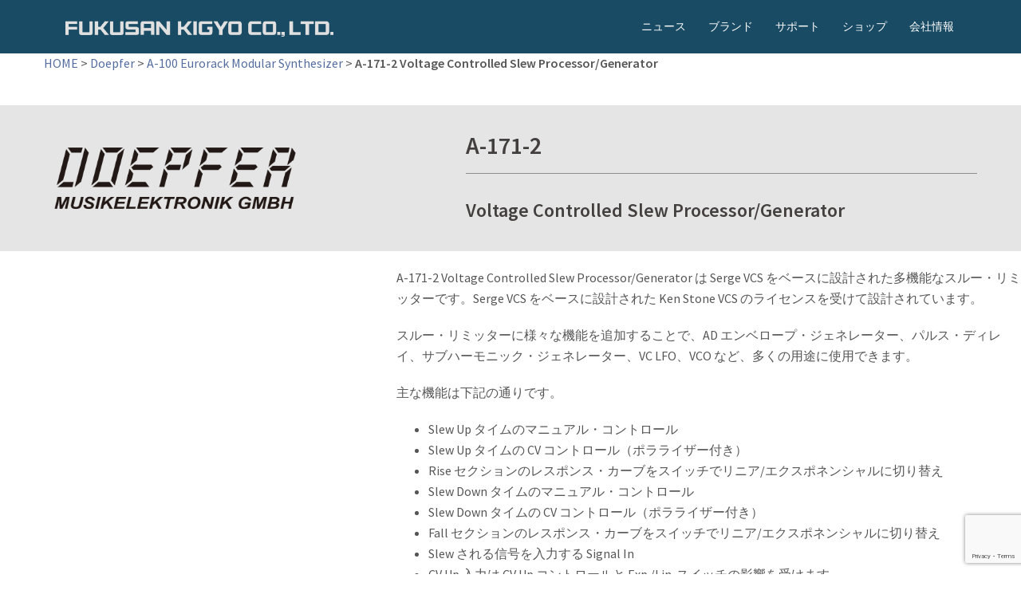

--- FILE ---
content_type: text/html; charset=UTF-8
request_url: https://fukusan.com/products/doepfer/a100_modular/a171_2/
body_size: 25232
content:
<!DOCTYPE html>
<html lang="ja">
<head>
<meta charset="UTF-8">
<meta name="viewport" content="width=device-width, initial-scale=1">
<link rel="profile" href="http://gmpg.org/xfn/11">
<link rel="pingback" href="https://fukusan.com/xmlrpc.php">

<meta name='robots' content='index, follow, max-image-preview:large, max-snippet:-1, max-video-preview:-1' />

	<!-- This site is optimized with the Yoast SEO plugin v20.13 - https://yoast.com/wordpress/plugins/seo/ -->
	<title>A-171-2 Voltage Controlled Slew Processor/Generator - A-100 Eurorack Modular Synthesizer - 有限会社 福産起業 - FUKUSAN KIGYO CO,. LTD.</title>
	<meta name="description" content="シンセサイザー、レコーディング機器、電子楽器、音響機器の輸入代理店 福産起業のホームページです。「A-100 Eurorack Modular Synthesizer A-171-2 Voltage Controlled Slew Processor/Generator 」の製品紹介ページです。" />
	<link rel="canonical" href="https://fukusan.com/products/doepfer/a100_modular/a171_2/" />
	<meta property="og:locale" content="ja_JP" />
	<meta property="og:type" content="article" />
	<meta property="og:title" content="A-171-2 Voltage Controlled Slew Processor/Generator - A-100 Eurorack Modular Synthesizer - 有限会社 福産起業 - FUKUSAN KIGYO CO,. LTD." />
	<meta property="og:description" content="シンセサイザー、レコーディング機器、電子楽器、音響機器の輸入代理店 福産起業のホームページです。「A-100 Eurorack Modular Synthesizer A-171-2 Voltage Controlled Slew Processor/Generator 」の製品紹介ページです。" />
	<meta property="og:url" content="https://fukusan.com/products/doepfer/a100_modular/a171_2/" />
	<meta property="og:site_name" content="有限会社 福産起業 - FUKUSAN KIGYO CO,. LTD." />
	<meta property="article:publisher" content="https://www.facebook.com/fukusankigyo/" />
	<meta property="article:modified_time" content="2024-04-26T04:43:45+00:00" />
	<meta property="og:image" content="https://fukusan.com/wp-content/uploads/2018/07/a171_2.jpg" />
	<meta property="og:image:width" content="1200" />
	<meta property="og:image:height" content="1200" />
	<meta property="og:image:type" content="image/jpeg" />
	<meta name="twitter:card" content="summary_large_image" />
	<meta name="twitter:site" content="@fukusan" />
	<meta name="twitter:label1" content="推定読み取り時間" />
	<meta name="twitter:data1" content="12分" />
	<script type="application/ld+json" class="yoast-schema-graph">{"@context":"https://schema.org","@graph":[{"@type":"WebPage","@id":"https://fukusan.com/products/doepfer/a100_modular/a171_2/","url":"https://fukusan.com/products/doepfer/a100_modular/a171_2/","name":"A-171-2 Voltage Controlled Slew Processor/Generator - A-100 Eurorack Modular Synthesizer - 有限会社 福産起業 - FUKUSAN KIGYO CO,. LTD.","isPartOf":{"@id":"https://fukusan.com/#website"},"primaryImageOfPage":{"@id":"https://fukusan.com/products/doepfer/a100_modular/a171_2/#primaryimage"},"image":{"@id":"https://fukusan.com/products/doepfer/a100_modular/a171_2/#primaryimage"},"thumbnailUrl":"https://fukusan.com/wp-content/uploads/2018/07/a171_2.jpg","datePublished":"2018-07-13T07:18:20+00:00","dateModified":"2024-04-26T04:43:45+00:00","description":"シンセサイザー、レコーディング機器、電子楽器、音響機器の輸入代理店 福産起業のホームページです。「A-100 Eurorack Modular Synthesizer A-171-2 Voltage Controlled Slew Processor/Generator 」の製品紹介ページです。","breadcrumb":{"@id":"https://fukusan.com/products/doepfer/a100_modular/a171_2/#breadcrumb"},"inLanguage":"ja","potentialAction":[{"@type":"ReadAction","target":["https://fukusan.com/products/doepfer/a100_modular/a171_2/"]}]},{"@type":"ImageObject","inLanguage":"ja","@id":"https://fukusan.com/products/doepfer/a100_modular/a171_2/#primaryimage","url":"https://fukusan.com/wp-content/uploads/2018/07/a171_2.jpg","contentUrl":"https://fukusan.com/wp-content/uploads/2018/07/a171_2.jpg","width":1200,"height":1200},{"@type":"BreadcrumbList","@id":"https://fukusan.com/products/doepfer/a100_modular/a171_2/#breadcrumb","itemListElement":[{"@type":"ListItem","position":1,"name":"HOME","item":"https://fukusan.com/"},{"@type":"ListItem","position":2,"name":"Doepfer","item":"https://fukusan.com/products/doepfer/"},{"@type":"ListItem","position":3,"name":"A-100 Eurorack Modular Synthesizer","item":"https://fukusan.com/products/doepfer/a100_modular/"},{"@type":"ListItem","position":4,"name":"A-171-2 Voltage Controlled Slew Processor/Generator"}]},{"@type":"WebSite","@id":"https://fukusan.com/#website","url":"https://fukusan.com/","name":"有限会社 福産起業 - FUKUSAN KIGYO CO,. LTD.","description":"","publisher":{"@id":"https://fukusan.com/#organization"},"potentialAction":[{"@type":"SearchAction","target":{"@type":"EntryPoint","urlTemplate":"https://fukusan.com/?s={search_term_string}"},"query-input":"required name=search_term_string"}],"inLanguage":"ja"},{"@type":"Organization","@id":"https://fukusan.com/#organization","name":"Fukusan Kigyo","url":"https://fukusan.com/","logo":{"@type":"ImageObject","inLanguage":"ja","@id":"https://fukusan.com/#/schema/logo/image/","url":"https://fukusan.com/wp-content/uploads/2018/09/logo_fukusan.png","contentUrl":"https://fukusan.com/wp-content/uploads/2018/09/logo_fukusan.png","width":460,"height":200,"caption":"Fukusan Kigyo"},"image":{"@id":"https://fukusan.com/#/schema/logo/image/"},"sameAs":["https://www.facebook.com/fukusankigyo/","https://twitter.com/fukusan","https://www.instagram.com/fukusankigyo/"]}]}</script>
	<!-- / Yoast SEO plugin. -->


<link rel='dns-prefetch' href='//fonts.googleapis.com' />
<link rel='dns-prefetch' href='//www.googletagmanager.com' />
<link rel="alternate" type="application/rss+xml" title="有限会社 福産起業 - FUKUSAN KIGYO CO,. LTD. &raquo; フィード" href="https://fukusan.com/feed/" />
<link rel="alternate" type="application/rss+xml" title="有限会社 福産起業 - FUKUSAN KIGYO CO,. LTD. &raquo; コメントフィード" href="https://fukusan.com/comments/feed/" />
<script type="text/javascript">
window._wpemojiSettings = {"baseUrl":"https:\/\/s.w.org\/images\/core\/emoji\/14.0.0\/72x72\/","ext":".png","svgUrl":"https:\/\/s.w.org\/images\/core\/emoji\/14.0.0\/svg\/","svgExt":".svg","source":{"concatemoji":"https:\/\/fukusan.com\/wp-includes\/js\/wp-emoji-release.min.js?ver=6.3.7"}};
/*! This file is auto-generated */
!function(i,n){var o,s,e;function c(e){try{var t={supportTests:e,timestamp:(new Date).valueOf()};sessionStorage.setItem(o,JSON.stringify(t))}catch(e){}}function p(e,t,n){e.clearRect(0,0,e.canvas.width,e.canvas.height),e.fillText(t,0,0);var t=new Uint32Array(e.getImageData(0,0,e.canvas.width,e.canvas.height).data),r=(e.clearRect(0,0,e.canvas.width,e.canvas.height),e.fillText(n,0,0),new Uint32Array(e.getImageData(0,0,e.canvas.width,e.canvas.height).data));return t.every(function(e,t){return e===r[t]})}function u(e,t,n){switch(t){case"flag":return n(e,"\ud83c\udff3\ufe0f\u200d\u26a7\ufe0f","\ud83c\udff3\ufe0f\u200b\u26a7\ufe0f")?!1:!n(e,"\ud83c\uddfa\ud83c\uddf3","\ud83c\uddfa\u200b\ud83c\uddf3")&&!n(e,"\ud83c\udff4\udb40\udc67\udb40\udc62\udb40\udc65\udb40\udc6e\udb40\udc67\udb40\udc7f","\ud83c\udff4\u200b\udb40\udc67\u200b\udb40\udc62\u200b\udb40\udc65\u200b\udb40\udc6e\u200b\udb40\udc67\u200b\udb40\udc7f");case"emoji":return!n(e,"\ud83e\udef1\ud83c\udffb\u200d\ud83e\udef2\ud83c\udfff","\ud83e\udef1\ud83c\udffb\u200b\ud83e\udef2\ud83c\udfff")}return!1}function f(e,t,n){var r="undefined"!=typeof WorkerGlobalScope&&self instanceof WorkerGlobalScope?new OffscreenCanvas(300,150):i.createElement("canvas"),a=r.getContext("2d",{willReadFrequently:!0}),o=(a.textBaseline="top",a.font="600 32px Arial",{});return e.forEach(function(e){o[e]=t(a,e,n)}),o}function t(e){var t=i.createElement("script");t.src=e,t.defer=!0,i.head.appendChild(t)}"undefined"!=typeof Promise&&(o="wpEmojiSettingsSupports",s=["flag","emoji"],n.supports={everything:!0,everythingExceptFlag:!0},e=new Promise(function(e){i.addEventListener("DOMContentLoaded",e,{once:!0})}),new Promise(function(t){var n=function(){try{var e=JSON.parse(sessionStorage.getItem(o));if("object"==typeof e&&"number"==typeof e.timestamp&&(new Date).valueOf()<e.timestamp+604800&&"object"==typeof e.supportTests)return e.supportTests}catch(e){}return null}();if(!n){if("undefined"!=typeof Worker&&"undefined"!=typeof OffscreenCanvas&&"undefined"!=typeof URL&&URL.createObjectURL&&"undefined"!=typeof Blob)try{var e="postMessage("+f.toString()+"("+[JSON.stringify(s),u.toString(),p.toString()].join(",")+"));",r=new Blob([e],{type:"text/javascript"}),a=new Worker(URL.createObjectURL(r),{name:"wpTestEmojiSupports"});return void(a.onmessage=function(e){c(n=e.data),a.terminate(),t(n)})}catch(e){}c(n=f(s,u,p))}t(n)}).then(function(e){for(var t in e)n.supports[t]=e[t],n.supports.everything=n.supports.everything&&n.supports[t],"flag"!==t&&(n.supports.everythingExceptFlag=n.supports.everythingExceptFlag&&n.supports[t]);n.supports.everythingExceptFlag=n.supports.everythingExceptFlag&&!n.supports.flag,n.DOMReady=!1,n.readyCallback=function(){n.DOMReady=!0}}).then(function(){return e}).then(function(){var e;n.supports.everything||(n.readyCallback(),(e=n.source||{}).concatemoji?t(e.concatemoji):e.wpemoji&&e.twemoji&&(t(e.twemoji),t(e.wpemoji)))}))}((window,document),window._wpemojiSettings);
</script>
<style type="text/css">
img.wp-smiley,
img.emoji {
	display: inline !important;
	border: none !important;
	box-shadow: none !important;
	height: 1em !important;
	width: 1em !important;
	margin: 0 0.07em !important;
	vertical-align: -0.1em !important;
	background: none !important;
	padding: 0 !important;
}
</style>
	<link rel='stylesheet' id='twb-open-sans-css' href='https://fonts.googleapis.com/css?family=Open+Sans%3A300%2C400%2C500%2C600%2C700%2C800&#038;display=swap&#038;ver=6.3.7' type='text/css' media='all' />
<link rel='stylesheet' id='twbbwg-global-css' href='https://fukusan.com/wp-content/plugins/photo-gallery/booster/assets/css/global.css?ver=1.0.0' type='text/css' media='all' />
<link rel='stylesheet' id='sbi_styles-css' href='https://fukusan.com/wp-content/plugins/instagram-feed/css/sbi-styles.min.css?ver=6.4.3' type='text/css' media='all' />
<link rel='stylesheet' id='sydney-bootstrap-css' href='https://fukusan.com/wp-content/themes/sydney/css/bootstrap/bootstrap.min.css?ver=1' type='text/css' media='all' />
<link rel='stylesheet' id='wp-block-library-css' href='https://fukusan.com/wp-includes/css/dist/block-library/style.min.css?ver=6.3.7' type='text/css' media='all' />
<style id='pdfemb-pdf-embedder-viewer-style-inline-css' type='text/css'>
.wp-block-pdfemb-pdf-embedder-viewer{max-width:none}

</style>
<style id='filebird-block-filebird-gallery-style-inline-css' type='text/css'>
ul.filebird-block-filebird-gallery{margin:auto!important;padding:0!important;width:100%}ul.filebird-block-filebird-gallery.layout-grid{display:grid;grid-gap:20px;align-items:stretch;grid-template-columns:repeat(var(--columns),1fr);justify-items:stretch}ul.filebird-block-filebird-gallery.layout-grid li img{border:1px solid #ccc;box-shadow:2px 2px 6px 0 rgba(0,0,0,.3);height:100%;max-width:100%;-o-object-fit:cover;object-fit:cover;width:100%}ul.filebird-block-filebird-gallery.layout-masonry{-moz-column-count:var(--columns);-moz-column-gap:var(--space);column-gap:var(--space);-moz-column-width:var(--min-width);columns:var(--min-width) var(--columns);display:block;overflow:auto}ul.filebird-block-filebird-gallery.layout-masonry li{margin-bottom:var(--space)}ul.filebird-block-filebird-gallery li{list-style:none}ul.filebird-block-filebird-gallery li figure{height:100%;margin:0;padding:0;position:relative;width:100%}ul.filebird-block-filebird-gallery li figure figcaption{background:linear-gradient(0deg,rgba(0,0,0,.7),rgba(0,0,0,.3) 70%,transparent);bottom:0;box-sizing:border-box;color:#fff;font-size:.8em;margin:0;max-height:100%;overflow:auto;padding:3em .77em .7em;position:absolute;text-align:center;width:100%;z-index:2}ul.filebird-block-filebird-gallery li figure figcaption a{color:inherit}

</style>
<style id='classic-theme-styles-inline-css' type='text/css'>
/*! This file is auto-generated */
.wp-block-button__link{color:#fff;background-color:#32373c;border-radius:9999px;box-shadow:none;text-decoration:none;padding:calc(.667em + 2px) calc(1.333em + 2px);font-size:1.125em}.wp-block-file__button{background:#32373c;color:#fff;text-decoration:none}
</style>
<style id='global-styles-inline-css' type='text/css'>
body{--wp--preset--color--black: #000000;--wp--preset--color--cyan-bluish-gray: #abb8c3;--wp--preset--color--white: #ffffff;--wp--preset--color--pale-pink: #f78da7;--wp--preset--color--vivid-red: #cf2e2e;--wp--preset--color--luminous-vivid-orange: #ff6900;--wp--preset--color--luminous-vivid-amber: #fcb900;--wp--preset--color--light-green-cyan: #7bdcb5;--wp--preset--color--vivid-green-cyan: #00d084;--wp--preset--color--pale-cyan-blue: #8ed1fc;--wp--preset--color--vivid-cyan-blue: #0693e3;--wp--preset--color--vivid-purple: #9b51e0;--wp--preset--gradient--vivid-cyan-blue-to-vivid-purple: linear-gradient(135deg,rgba(6,147,227,1) 0%,rgb(155,81,224) 100%);--wp--preset--gradient--light-green-cyan-to-vivid-green-cyan: linear-gradient(135deg,rgb(122,220,180) 0%,rgb(0,208,130) 100%);--wp--preset--gradient--luminous-vivid-amber-to-luminous-vivid-orange: linear-gradient(135deg,rgba(252,185,0,1) 0%,rgba(255,105,0,1) 100%);--wp--preset--gradient--luminous-vivid-orange-to-vivid-red: linear-gradient(135deg,rgba(255,105,0,1) 0%,rgb(207,46,46) 100%);--wp--preset--gradient--very-light-gray-to-cyan-bluish-gray: linear-gradient(135deg,rgb(238,238,238) 0%,rgb(169,184,195) 100%);--wp--preset--gradient--cool-to-warm-spectrum: linear-gradient(135deg,rgb(74,234,220) 0%,rgb(151,120,209) 20%,rgb(207,42,186) 40%,rgb(238,44,130) 60%,rgb(251,105,98) 80%,rgb(254,248,76) 100%);--wp--preset--gradient--blush-light-purple: linear-gradient(135deg,rgb(255,206,236) 0%,rgb(152,150,240) 100%);--wp--preset--gradient--blush-bordeaux: linear-gradient(135deg,rgb(254,205,165) 0%,rgb(254,45,45) 50%,rgb(107,0,62) 100%);--wp--preset--gradient--luminous-dusk: linear-gradient(135deg,rgb(255,203,112) 0%,rgb(199,81,192) 50%,rgb(65,88,208) 100%);--wp--preset--gradient--pale-ocean: linear-gradient(135deg,rgb(255,245,203) 0%,rgb(182,227,212) 50%,rgb(51,167,181) 100%);--wp--preset--gradient--electric-grass: linear-gradient(135deg,rgb(202,248,128) 0%,rgb(113,206,126) 100%);--wp--preset--gradient--midnight: linear-gradient(135deg,rgb(2,3,129) 0%,rgb(40,116,252) 100%);--wp--preset--font-size--small: 13px;--wp--preset--font-size--medium: 20px;--wp--preset--font-size--large: 36px;--wp--preset--font-size--x-large: 42px;--wp--preset--spacing--20: 0.44rem;--wp--preset--spacing--30: 0.67rem;--wp--preset--spacing--40: 1rem;--wp--preset--spacing--50: 1.5rem;--wp--preset--spacing--60: 2.25rem;--wp--preset--spacing--70: 3.38rem;--wp--preset--spacing--80: 5.06rem;--wp--preset--shadow--natural: 6px 6px 9px rgba(0, 0, 0, 0.2);--wp--preset--shadow--deep: 12px 12px 50px rgba(0, 0, 0, 0.4);--wp--preset--shadow--sharp: 6px 6px 0px rgba(0, 0, 0, 0.2);--wp--preset--shadow--outlined: 6px 6px 0px -3px rgba(255, 255, 255, 1), 6px 6px rgba(0, 0, 0, 1);--wp--preset--shadow--crisp: 6px 6px 0px rgba(0, 0, 0, 1);}:where(.is-layout-flex){gap: 0.5em;}:where(.is-layout-grid){gap: 0.5em;}body .is-layout-flow > .alignleft{float: left;margin-inline-start: 0;margin-inline-end: 2em;}body .is-layout-flow > .alignright{float: right;margin-inline-start: 2em;margin-inline-end: 0;}body .is-layout-flow > .aligncenter{margin-left: auto !important;margin-right: auto !important;}body .is-layout-constrained > .alignleft{float: left;margin-inline-start: 0;margin-inline-end: 2em;}body .is-layout-constrained > .alignright{float: right;margin-inline-start: 2em;margin-inline-end: 0;}body .is-layout-constrained > .aligncenter{margin-left: auto !important;margin-right: auto !important;}body .is-layout-constrained > :where(:not(.alignleft):not(.alignright):not(.alignfull)){max-width: var(--wp--style--global--content-size);margin-left: auto !important;margin-right: auto !important;}body .is-layout-constrained > .alignwide{max-width: var(--wp--style--global--wide-size);}body .is-layout-flex{display: flex;}body .is-layout-flex{flex-wrap: wrap;align-items: center;}body .is-layout-flex > *{margin: 0;}body .is-layout-grid{display: grid;}body .is-layout-grid > *{margin: 0;}:where(.wp-block-columns.is-layout-flex){gap: 2em;}:where(.wp-block-columns.is-layout-grid){gap: 2em;}:where(.wp-block-post-template.is-layout-flex){gap: 1.25em;}:where(.wp-block-post-template.is-layout-grid){gap: 1.25em;}.has-black-color{color: var(--wp--preset--color--black) !important;}.has-cyan-bluish-gray-color{color: var(--wp--preset--color--cyan-bluish-gray) !important;}.has-white-color{color: var(--wp--preset--color--white) !important;}.has-pale-pink-color{color: var(--wp--preset--color--pale-pink) !important;}.has-vivid-red-color{color: var(--wp--preset--color--vivid-red) !important;}.has-luminous-vivid-orange-color{color: var(--wp--preset--color--luminous-vivid-orange) !important;}.has-luminous-vivid-amber-color{color: var(--wp--preset--color--luminous-vivid-amber) !important;}.has-light-green-cyan-color{color: var(--wp--preset--color--light-green-cyan) !important;}.has-vivid-green-cyan-color{color: var(--wp--preset--color--vivid-green-cyan) !important;}.has-pale-cyan-blue-color{color: var(--wp--preset--color--pale-cyan-blue) !important;}.has-vivid-cyan-blue-color{color: var(--wp--preset--color--vivid-cyan-blue) !important;}.has-vivid-purple-color{color: var(--wp--preset--color--vivid-purple) !important;}.has-black-background-color{background-color: var(--wp--preset--color--black) !important;}.has-cyan-bluish-gray-background-color{background-color: var(--wp--preset--color--cyan-bluish-gray) !important;}.has-white-background-color{background-color: var(--wp--preset--color--white) !important;}.has-pale-pink-background-color{background-color: var(--wp--preset--color--pale-pink) !important;}.has-vivid-red-background-color{background-color: var(--wp--preset--color--vivid-red) !important;}.has-luminous-vivid-orange-background-color{background-color: var(--wp--preset--color--luminous-vivid-orange) !important;}.has-luminous-vivid-amber-background-color{background-color: var(--wp--preset--color--luminous-vivid-amber) !important;}.has-light-green-cyan-background-color{background-color: var(--wp--preset--color--light-green-cyan) !important;}.has-vivid-green-cyan-background-color{background-color: var(--wp--preset--color--vivid-green-cyan) !important;}.has-pale-cyan-blue-background-color{background-color: var(--wp--preset--color--pale-cyan-blue) !important;}.has-vivid-cyan-blue-background-color{background-color: var(--wp--preset--color--vivid-cyan-blue) !important;}.has-vivid-purple-background-color{background-color: var(--wp--preset--color--vivid-purple) !important;}.has-black-border-color{border-color: var(--wp--preset--color--black) !important;}.has-cyan-bluish-gray-border-color{border-color: var(--wp--preset--color--cyan-bluish-gray) !important;}.has-white-border-color{border-color: var(--wp--preset--color--white) !important;}.has-pale-pink-border-color{border-color: var(--wp--preset--color--pale-pink) !important;}.has-vivid-red-border-color{border-color: var(--wp--preset--color--vivid-red) !important;}.has-luminous-vivid-orange-border-color{border-color: var(--wp--preset--color--luminous-vivid-orange) !important;}.has-luminous-vivid-amber-border-color{border-color: var(--wp--preset--color--luminous-vivid-amber) !important;}.has-light-green-cyan-border-color{border-color: var(--wp--preset--color--light-green-cyan) !important;}.has-vivid-green-cyan-border-color{border-color: var(--wp--preset--color--vivid-green-cyan) !important;}.has-pale-cyan-blue-border-color{border-color: var(--wp--preset--color--pale-cyan-blue) !important;}.has-vivid-cyan-blue-border-color{border-color: var(--wp--preset--color--vivid-cyan-blue) !important;}.has-vivid-purple-border-color{border-color: var(--wp--preset--color--vivid-purple) !important;}.has-vivid-cyan-blue-to-vivid-purple-gradient-background{background: var(--wp--preset--gradient--vivid-cyan-blue-to-vivid-purple) !important;}.has-light-green-cyan-to-vivid-green-cyan-gradient-background{background: var(--wp--preset--gradient--light-green-cyan-to-vivid-green-cyan) !important;}.has-luminous-vivid-amber-to-luminous-vivid-orange-gradient-background{background: var(--wp--preset--gradient--luminous-vivid-amber-to-luminous-vivid-orange) !important;}.has-luminous-vivid-orange-to-vivid-red-gradient-background{background: var(--wp--preset--gradient--luminous-vivid-orange-to-vivid-red) !important;}.has-very-light-gray-to-cyan-bluish-gray-gradient-background{background: var(--wp--preset--gradient--very-light-gray-to-cyan-bluish-gray) !important;}.has-cool-to-warm-spectrum-gradient-background{background: var(--wp--preset--gradient--cool-to-warm-spectrum) !important;}.has-blush-light-purple-gradient-background{background: var(--wp--preset--gradient--blush-light-purple) !important;}.has-blush-bordeaux-gradient-background{background: var(--wp--preset--gradient--blush-bordeaux) !important;}.has-luminous-dusk-gradient-background{background: var(--wp--preset--gradient--luminous-dusk) !important;}.has-pale-ocean-gradient-background{background: var(--wp--preset--gradient--pale-ocean) !important;}.has-electric-grass-gradient-background{background: var(--wp--preset--gradient--electric-grass) !important;}.has-midnight-gradient-background{background: var(--wp--preset--gradient--midnight) !important;}.has-small-font-size{font-size: var(--wp--preset--font-size--small) !important;}.has-medium-font-size{font-size: var(--wp--preset--font-size--medium) !important;}.has-large-font-size{font-size: var(--wp--preset--font-size--large) !important;}.has-x-large-font-size{font-size: var(--wp--preset--font-size--x-large) !important;}
.wp-block-navigation a:where(:not(.wp-element-button)){color: inherit;}
:where(.wp-block-post-template.is-layout-flex){gap: 1.25em;}:where(.wp-block-post-template.is-layout-grid){gap: 1.25em;}
:where(.wp-block-columns.is-layout-flex){gap: 2em;}:where(.wp-block-columns.is-layout-grid){gap: 2em;}
.wp-block-pullquote{font-size: 1.5em;line-height: 1.6;}
</style>
<link rel='stylesheet' id='edsanimate-animo-css-css' href='https://fukusan.com/wp-content/plugins/animate-it/assets/css/animate-animo.css?ver=6.3.7' type='text/css' media='all' />
<link rel='stylesheet' id='contact-form-7-css' href='https://fukusan.com/wp-content/plugins/contact-form-7/includes/css/styles.css?ver=5.9.6' type='text/css' media='all' />
<link rel='stylesheet' id='bwg_fonts-css' href='https://fukusan.com/wp-content/plugins/photo-gallery/css/bwg-fonts/fonts.css?ver=0.0.1' type='text/css' media='all' />
<link rel='stylesheet' id='sumoselect-css' href='https://fukusan.com/wp-content/plugins/photo-gallery/css/sumoselect.min.css?ver=3.4.6' type='text/css' media='all' />
<link rel='stylesheet' id='mCustomScrollbar-css' href='https://fukusan.com/wp-content/plugins/photo-gallery/css/jquery.mCustomScrollbar.min.css?ver=3.1.5' type='text/css' media='all' />
<link rel='stylesheet' id='bwg_googlefonts-css' href='https://fonts.googleapis.com/css?family=Ubuntu&#038;subset=greek,latin,greek-ext,vietnamese,cyrillic-ext,latin-ext,cyrillic' type='text/css' media='all' />
<link rel='stylesheet' id='bwg_frontend-css' href='https://fukusan.com/wp-content/plugins/photo-gallery/css/styles.min.css?ver=1.8.27' type='text/css' media='all' />
<link rel='stylesheet' id='siteorigin-panels-front-css' href='https://fukusan.com/wp-content/plugins/siteorigin-panels/css/front-flex.min.css?ver=2.29.18' type='text/css' media='all' />
<link rel='stylesheet' id='iw-defaults-css' href='https://fukusan.com/wp-content/plugins/widgets-for-siteorigin/inc/../css/defaults.css?ver=1.4.7' type='text/css' media='all' />
<link rel='stylesheet' id='h5ap-public-css' href='https://fukusan.com/wp-content/plugins/html5-audio-player/assets/css/style.css?ver=1769142838' type='text/css' media='all' />
<link rel='stylesheet' id='parent-style-css' href='https://fukusan.com/wp-content/themes/sydney/style.css?ver=6.3.7' type='text/css' media='all' />
<link rel='stylesheet' id='sydney-google-fonts-css' href='https://fonts.googleapis.com/css2?family=Source%20Sans%20Pro:wght@400&#038;family=Source%20Sans%20Pro:wght@600&#038;display=swap' type='text/css' media='all' />
<link rel='stylesheet' id='sydney-style-css' href='https://fukusan.com/wp-content/themes/sydney-child/style.css?ver=20221019' type='text/css' media='all' />
<!--[if lte IE 9]>
<link rel='stylesheet' id='sydney-ie9-css' href='https://fukusan.com/wp-content/themes/sydney/css/ie9.css?ver=6.3.7' type='text/css' media='all' />
<![endif]-->
<link rel='stylesheet' id='sydney-siteorigin-css' href='https://fukusan.com/wp-content/themes/sydney/css/components/siteorigin.min.css?ver=20220824' type='text/css' media='all' />
<link rel='stylesheet' id='sydney-font-awesome-css' href='https://fukusan.com/wp-content/themes/sydney/fonts/font-awesome.min.css?ver=6.3.7' type='text/css' media='all' />
<link rel='stylesheet' id='sydney-style-min-css' href='https://fukusan.com/wp-content/themes/sydney/css/styles.min.css?ver=20221019' type='text/css' media='all' />
<style id='sydney-style-min-inline-css' type='text/css'>
.site-header{background-color:rgba(0,56,84,0.9);}.woocommerce ul.products li.product{text-align:center;}html{scroll-behavior:smooth;}.header-image{background-size:cover;}.header-image{height:300px;}.llms-student-dashboard .llms-button-secondary:hover,.llms-button-action:hover,.read-more-gt,.widget-area .widget_fp_social a,#mainnav ul li a:hover,.sydney_contact_info_widget span,.roll-team .team-content .name,.roll-team .team-item .team-pop .team-social li:hover a,.roll-infomation li.address:before,.roll-infomation li.phone:before,.roll-infomation li.email:before,.roll-testimonials .name,.roll-button.border,.roll-button:hover,.roll-icon-list .icon i,.roll-icon-list .content h3 a:hover,.roll-icon-box.white .content h3 a,.roll-icon-box .icon i,.roll-icon-box .content h3 a:hover,.switcher-container .switcher-icon a:focus,.go-top:hover,.hentry .meta-post a:hover,#mainnav > ul > li > a.active,#mainnav > ul > li > a:hover,button:hover,input[type="button"]:hover,input[type="reset"]:hover,input[type="submit"]:hover,.text-color,.social-menu-widget a,.social-menu-widget a:hover,.archive .team-social li a,a,h1 a,h2 a,h3 a,h4 a,h5 a,h6 a,.classic-alt .meta-post a,.single .hentry .meta-post a,.content-area.modern .hentry .meta-post span:before,.content-area.modern .post-cat{color:#556d9e}.llms-student-dashboard .llms-button-secondary,.llms-button-action,.woocommerce #respond input#submit,.woocommerce a.button,.woocommerce button.button,.woocommerce input.button,.project-filter li a.active,.project-filter li a:hover,.preloader .pre-bounce1,.preloader .pre-bounce2,.roll-team .team-item .team-pop,.roll-progress .progress-animate,.roll-socials li a:hover,.roll-project .project-item .project-pop,.roll-project .project-filter li.active,.roll-project .project-filter li:hover,.roll-button.light:hover,.roll-button.border:hover,.roll-button,.roll-icon-box.white .icon,.owl-theme .owl-controls .owl-page.active span,.owl-theme .owl-controls.clickable .owl-page:hover span,.go-top,.bottom .socials li:hover a,.sidebar .widget:before,.blog-pagination ul li.active,.blog-pagination ul li:hover a,.content-area .hentry:after,.text-slider .maintitle:after,.error-wrap #search-submit:hover,#mainnav .sub-menu li:hover > a,#mainnav ul li ul:after,button,input[type="button"],input[type="reset"],input[type="submit"],.panel-grid-cell .widget-title:after,.cart-amount{background-color:#556d9e}.llms-student-dashboard .llms-button-secondary,.llms-student-dashboard .llms-button-secondary:hover,.llms-button-action,.llms-button-action:hover,.roll-socials li a:hover,.roll-socials li a,.roll-button.light:hover,.roll-button.border,.roll-button,.roll-icon-list .icon,.roll-icon-box .icon,.owl-theme .owl-controls .owl-page span,.comment .comment-detail,.widget-tags .tag-list a:hover,.blog-pagination ul li,.error-wrap #search-submit:hover,textarea:focus,input[type="text"]:focus,input[type="password"]:focus,input[type="datetime"]:focus,input[type="datetime-local"]:focus,input[type="date"]:focus,input[type="month"]:focus,input[type="time"]:focus,input[type="week"]:focus,input[type="number"]:focus,input[type="email"]:focus,input[type="url"]:focus,input[type="search"]:focus,input[type="tel"]:focus,input[type="color"]:focus,button,input[type="button"],input[type="reset"],input[type="submit"],.archive .team-social li a{border-color:#556d9e}.sydney_contact_info_widget span{fill:#556d9e;}.go-top:hover svg{stroke:#556d9e;}.site-header.float-header{background-color:rgba(0,56,84,0.9);}@media only screen and (max-width:1024px){.site-header{background-color:#003854;}}#mainnav ul li a,#mainnav ul li::before{color:#ffffff}#mainnav .sub-menu li a{color:#ffffff}#mainnav .sub-menu li a{background:#1c1c1c}.text-slider .maintitle,.text-slider .subtitle{color:#ffffff}body{color:#565656}#secondary{background-color:#ffffff}#secondary,#secondary a{color:#353535}.btn-menu .sydney-svg-icon{fill:#ffffff}#mainnav ul li a:hover,.main-header #mainnav .menu > li > a:hover{color:#baddf4}.overlay{background-color:#000000}.page-wrap{padding-top:10px;}.page-wrap{padding-bottom:0;}@media only screen and (max-width:1025px){.mobile-slide{display:block;}.slide-item{background-image:none !important;}.header-slider{}.slide-item{height:auto !important;}.slide-inner{min-height:initial;}}.go-top.show{border-radius:2px;bottom:10px;}.go-top.position-right{right:20px;}.go-top.position-left{left:20px;}.go-top{background-color:;}.go-top:hover{background-color:;}.go-top{color:;}.go-top svg{stroke:;}.go-top:hover{color:;}.go-top:hover svg{stroke:;}.go-top .sydney-svg-icon,.go-top .sydney-svg-icon svg{width:16px;height:16px;}.go-top{padding:15px;}.site-info{border-top:0;}.footer-widgets-grid{gap:20px;}@media (min-width:992px){.footer-widgets-grid{padding-top:95px;padding-bottom:95px;}}@media (min-width:576px) and (max-width:991px){.footer-widgets-grid{padding-top:60px;padding-bottom:60px;}}@media (max-width:575px){.footer-widgets-grid{padding-top:60px;padding-bottom:60px;}}@media (min-width:992px){.sidebar-column .widget .widget-title{font-size:18px;}}@media (min-width:576px) and (max-width:991px){.sidebar-column .widget .widget-title{font-size:22px;}}@media (max-width:575px){.sidebar-column .widget .widget-title{font-size:22px;}}@media (min-width:992px){.footer-widgets{font-size:16px;}}@media (min-width:576px) and (max-width:991px){.footer-widgets{font-size:16px;}}@media (max-width:575px){.footer-widgets{font-size:16px;}}.footer-widgets{background-color:#12111c;}.sidebar-column .widget .widget-title{color:#a5a5a5;}.sidebar-column .widget h1,.sidebar-column .widget h2,.sidebar-column .widget h3,.sidebar-column .widget h4,.sidebar-column .widget h5,.sidebar-column .widget h6{color:;}.sidebar-column .widget{color:#ffffff;}.sidebar-column .widget a{color:#b2b2b2;}.sidebar-column .widget a:hover{color:;}.site-footer{background-color:#070016;}.site-info,.site-info a{color:#ffffff;}.site-info .sydney-svg-icon svg{fill:#ffffff;}.site-info{padding-top:20px;padding-bottom:20px;}@media (min-width:992px){button,.roll-button,a.button,.wp-block-button__link,input[type="button"],input[type="reset"],input[type="submit"]{padding-top:12px;padding-bottom:12px;}}@media (min-width:576px) and (max-width:991px){button,.roll-button,a.button,.wp-block-button__link,input[type="button"],input[type="reset"],input[type="submit"]{padding-top:12px;padding-bottom:12px;}}@media (max-width:575px){button,.roll-button,a.button,.wp-block-button__link,input[type="button"],input[type="reset"],input[type="submit"]{padding-top:12px;padding-bottom:12px;}}@media (min-width:992px){button,.roll-button,a.button,.wp-block-button__link,input[type="button"],input[type="reset"],input[type="submit"]{padding-left:35px;padding-right:35px;}}@media (min-width:576px) and (max-width:991px){button,.roll-button,a.button,.wp-block-button__link,input[type="button"],input[type="reset"],input[type="submit"]{padding-left:35px;padding-right:35px;}}@media (max-width:575px){button,.roll-button,a.button,.wp-block-button__link,input[type="button"],input[type="reset"],input[type="submit"]{padding-left:35px;padding-right:35px;}}button,.roll-button,a.button,.wp-block-button__link,input[type="button"],input[type="reset"],input[type="submit"]{border-radius:0;}@media (min-width:992px){button,.roll-button,a.button,.wp-block-button__link,input[type="button"],input[type="reset"],input[type="submit"]{font-size:14px;}}@media (min-width:576px) and (max-width:991px){button,.roll-button,a.button,.wp-block-button__link,input[type="button"],input[type="reset"],input[type="submit"]{font-size:14px;}}@media (max-width:575px){button,.roll-button,a.button,.wp-block-button__link,input[type="button"],input[type="reset"],input[type="submit"]{font-size:14px;}}button,.roll-button,a.button,.wp-block-button__link,input[type="button"],input[type="reset"],input[type="submit"]{text-transform:uppercase;}button,div.wpforms-container-full .wpforms-form input[type=submit],div.wpforms-container-full .wpforms-form button[type=submit],div.wpforms-container-full .wpforms-form .wpforms-page-button,.roll-button,a.button,.wp-block-button__link,input[type="button"],input[type="reset"],input[type="submit"]{background-color:;}button:hover,div.wpforms-container-full .wpforms-form input[type=submit]:hover,div.wpforms-container-full .wpforms-form button[type=submit]:hover,div.wpforms-container-full .wpforms-form .wpforms-page-button:hover,.roll-button:hover,a.button:hover,.wp-block-button__link:hover,input[type="button"]:hover,input[type="reset"]:hover,input[type="submit"]:hover{background-color:;}button,div.wpforms-container-full .wpforms-form input[type=submit],div.wpforms-container-full .wpforms-form button[type=submit],div.wpforms-container-full .wpforms-form .wpforms-page-button,.checkout-button.button,a.button,.wp-block-button__link,input[type="button"],input[type="reset"],input[type="submit"]{color:;}button:hover,div.wpforms-container-full .wpforms-form input[type=submit]:hover,div.wpforms-container-full .wpforms-form button[type=submit]:hover,div.wpforms-container-full .wpforms-form .wpforms-page-button:hover,.roll-button:hover,a.button:hover,.wp-block-button__link:hover,input[type="button"]:hover,input[type="reset"]:hover,input[type="submit"]:hover{color:;}.is-style-outline .wp-block-button__link,div.wpforms-container-full .wpforms-form input[type=submit],div.wpforms-container-full .wpforms-form button[type=submit],div.wpforms-container-full .wpforms-form .wpforms-page-button,.roll-button,.wp-block-button__link.is-style-outline,button,a.button,.wp-block-button__link,input[type="button"],input[type="reset"],input[type="submit"]{border-color:;}button:hover,div.wpforms-container-full .wpforms-form input[type=submit]:hover,div.wpforms-container-full .wpforms-form button[type=submit]:hover,div.wpforms-container-full .wpforms-form .wpforms-page-button:hover,.roll-button:hover,a.button:hover,.wp-block-button__link:hover,input[type="button"]:hover,input[type="reset"]:hover,input[type="submit"]:hover{border-color:;}.posts-layout .list-image{width:30%;}.posts-layout .list-content{width:70%;}.content-area:not(.layout4):not(.layout6) .posts-layout .entry-thumb{margin:0 0 24px 0;}.layout4 .entry-thumb,.layout6 .entry-thumb{margin:0 24px 0 0;}.layout6 article:nth-of-type(even) .list-image .entry-thumb{margin:0 0 0 24px;}.posts-layout .entry-header{margin-bottom:24px;}.posts-layout .entry-meta.below-excerpt{margin:15px 0 0;}.posts-layout .entry-meta.above-title{margin:0 0 15px;}.single .entry-header .entry-title{color:;}.single .entry-header .entry-meta,.single .entry-header .entry-meta a{color:;}@media (min-width:992px){.single .entry-meta{font-size:12px;}}@media (min-width:576px) and (max-width:991px){.single .entry-meta{font-size:12px;}}@media (max-width:575px){.single .entry-meta{font-size:12px;}}@media (min-width:992px){.single .entry-header .entry-title{font-size:16px;}}@media (min-width:576px) and (max-width:991px){.single .entry-header .entry-title{font-size:32px;}}@media (max-width:575px){.single .entry-header .entry-title{font-size:32px;}}.posts-layout .entry-post{color:#233452;}.posts-layout .entry-title a{color:#00102E;}.posts-layout .author,.posts-layout .entry-meta a{color:#737C8C;}@media (min-width:992px){.posts-layout .entry-post{font-size:16px;}}@media (min-width:576px) and (max-width:991px){.posts-layout .entry-post{font-size:16px;}}@media (max-width:575px){.posts-layout .entry-post{font-size:16px;}}@media (min-width:992px){.posts-layout .entry-meta{font-size:12px;}}@media (min-width:576px) and (max-width:991px){.posts-layout .entry-meta{font-size:12px;}}@media (max-width:575px){.posts-layout .entry-meta{font-size:12px;}}@media (min-width:992px){.posts-layout .entry-title{font-size:32px;}}@media (min-width:576px) and (max-width:991px){.posts-layout .entry-title{font-size:32px;}}@media (max-width:575px){.posts-layout .entry-title{font-size:32px;}}.single .entry-header{margin-bottom:40px;}.single .entry-thumb{margin-bottom:40px;}.single .entry-meta-above{margin-bottom:24px;}.single .entry-meta-below{margin-top:24px;}@media (min-width:992px){.custom-logo-link img{max-width:180px;}}@media (min-width:576px) and (max-width:991px){.custom-logo-link img{max-width:100px;}}@media (max-width:575px){.custom-logo-link img{max-width:100px;}}.main-header,.bottom-header-row{border-bottom:0 solid rgba(255,255,255,0.1);}.header_layout_3,.header_layout_4,.header_layout_5{border-bottom:1px solid rgba(255,255,255,0.1);}.main-header,.header-search-form{background-color:;}.main-header.sticky-active{background-color:;}.main-header .site-title a,.main-header .site-description,.main-header #mainnav .menu > li > a,#mainnav .nav-menu > li > a,.main-header .header-contact a{color:;}.main-header .sydney-svg-icon svg,.main-header .dropdown-symbol .sydney-svg-icon svg{fill:;}.sticky-active .main-header .site-title a,.sticky-active .main-header .site-description,.sticky-active .main-header #mainnav .menu > li > a,.sticky-active .main-header .header-contact a,.sticky-active .main-header .logout-link,.sticky-active .main-header .html-item,.sticky-active .main-header .sydney-login-toggle{color:;}.sticky-active .main-header .sydney-svg-icon svg,.sticky-active .main-header .dropdown-symbol .sydney-svg-icon svg{fill:;}.bottom-header-row{background-color:;}.bottom-header-row,.bottom-header-row .header-contact a,.bottom-header-row #mainnav .menu > li > a{color:;}.bottom-header-row #mainnav .menu > li > a:hover{color:;}.bottom-header-row .header-item svg,.dropdown-symbol .sydney-svg-icon svg{fill:;}.main-header .main-header-inner,.main-header .top-header-row{padding-top:15px;padding-bottom:15px;}.bottom-header-inner{padding-top:15px;padding-bottom:15px;}.bottom-header-row #mainnav ul ul li,.main-header #mainnav ul ul li{background-color:;}.bottom-header-row #mainnav ul ul li a,.bottom-header-row #mainnav ul ul li:hover a,.main-header #mainnav ul ul li:hover a,.main-header #mainnav ul ul li a{color:;}.bottom-header-row #mainnav ul ul li svg,.main-header #mainnav ul ul li svg{fill:;}#mainnav .sub-menu li:hover>a,.main-header #mainnav ul ul li:hover>a{color:;}.main-header-cart .count-number{color:;}.main-header-cart .widget_shopping_cart .widgettitle:after,.main-header-cart .widget_shopping_cart .woocommerce-mini-cart__buttons:before{background-color:rgba(33,33,33,0.9);}.sydney-offcanvas-menu .mainnav ul li{text-align:left;}.sydney-offcanvas-menu .mainnav a{padding:10px 0;}#masthead-mobile{background-color:;}#masthead-mobile .site-description,#masthead-mobile a:not(.button){color:;}#masthead-mobile svg{fill:;}.mobile-header{padding-top:15px;padding-bottom:15px;}.sydney-offcanvas-menu{background-color:;}.sydney-offcanvas-menu,.sydney-offcanvas-menu #mainnav a:not(.button),.sydney-offcanvas-menu a:not(.button){color:;}.sydney-offcanvas-menu svg,.sydney-offcanvas-menu .dropdown-symbol .sydney-svg-icon svg{fill:;}@media (min-width:992px){.site-logo{max-height:100px;}}@media (min-width:576px) and (max-width:991px){.site-logo{max-height:100px;}}@media (max-width:575px){.site-logo{max-height:100px;}}.site-title a,.site-title a:visited,.main-header .site-title a,.main-header .site-title a:visited{color:}.site-description,.main-header .site-description{color:}@media (min-width:992px){.site-title{font-size:32px;}}@media (min-width:576px) and (max-width:991px){.site-title{font-size:24px;}}@media (max-width:575px){.site-title{font-size:20px;}}@media (min-width:992px){.site-description{font-size:16px;}}@media (min-width:576px) and (max-width:991px){.site-description{font-size:16px;}}@media (max-width:575px){.site-description{font-size:16px;}}body{font-family:Source Sans Pro,sans-serif;font-weight:regular;}h1,h2,h3,h4,h5,h6,.site-title{font-family:Source Sans Pro,sans-serif;font-weight:600;}h1,h2,h3,h4,h5,h6,.site-title{text-decoration:;text-transform:;font-style:;line-height:1.2;letter-spacing:px;}@media (min-width:992px){h1:not(.site-title){font-size:30px;}}@media (min-width:576px) and (max-width:991px){h1:not(.site-title){font-size:42px;}}@media (max-width:575px){h1:not(.site-title){font-size:32px;}}@media (min-width:992px){h2{font-size:27px;}}@media (min-width:576px) and (max-width:991px){h2{font-size:32px;}}@media (max-width:575px){h2{font-size:24px;}}@media (min-width:992px){h3{font-size:24px;}}@media (min-width:576px) and (max-width:991px){h3{font-size:24px;}}@media (max-width:575px){h3{font-size:20px;}}@media (min-width:992px){h4{font-size:21px;}}@media (min-width:576px) and (max-width:991px){h4{font-size:18px;}}@media (max-width:575px){h4{font-size:16px;}}@media (min-width:992px){h5{font-size:18px;}}@media (min-width:576px) and (max-width:991px){h5{font-size:16px;}}@media (max-width:575px){h5{font-size:16px;}}@media (min-width:992px){h6{font-size:18px;}}@media (min-width:576px) and (max-width:991px){h6{font-size:16px;}}@media (max-width:575px){h6{font-size:16px;}}p,.posts-layout .entry-post{text-decoration:}body,.posts-layout .entry-post{text-transform:;font-style:;line-height:1.68;letter-spacing:px;}@media (min-width:992px){body{font-size:16px;}}@media (min-width:576px) and (max-width:991px){body{font-size:16px;}}@media (max-width:575px){body{font-size:16px;}}@media (min-width:992px){.woocommerce div.product .product-gallery-summary .entry-title{font-size:32px;}}@media (min-width:576px) and (max-width:991px){.woocommerce div.product .product-gallery-summary .entry-title{font-size:32px;}}@media (max-width:575px){.woocommerce div.product .product-gallery-summary .entry-title{font-size:32px;}}@media (min-width:992px){.woocommerce div.product .product-gallery-summary .price .amount{font-size:24px;}}@media (min-width:576px) and (max-width:991px){.woocommerce div.product .product-gallery-summary .price .amount{font-size:24px;}}@media (max-width:575px){.woocommerce div.product .product-gallery-summary .price .amount{font-size:24px;}}.woocommerce ul.products li.product .col-md-7 > *,.woocommerce ul.products li.product .col-md-8 > *,.woocommerce ul.products li.product > *{margin-bottom:12px;}.wc-block-grid__product-onsale,span.onsale{border-radius:0;top:20px!important;left:20px!important;}.wc-block-grid__product-onsale,.products span.onsale{left:auto!important;right:20px;}.wc-block-grid__product-onsale,span.onsale{color:;}.wc-block-grid__product-onsale,span.onsale{background-color:;}ul.wc-block-grid__products li.wc-block-grid__product .wc-block-grid__product-title,ul.wc-block-grid__products li.wc-block-grid__product .woocommerce-loop-product__title,ul.wc-block-grid__products li.product .wc-block-grid__product-title,ul.wc-block-grid__products li.product .woocommerce-loop-product__title,ul.products li.wc-block-grid__product .wc-block-grid__product-title,ul.products li.wc-block-grid__product .woocommerce-loop-product__title,ul.products li.product .wc-block-grid__product-title,ul.products li.product .woocommerce-loop-product__title,ul.products li.product .woocommerce-loop-category__title,.woocommerce-loop-product__title .botiga-wc-loop-product__title{color:;}a.wc-forward:not(.checkout-button){color:;}a.wc-forward:not(.checkout-button):hover{color:;}.woocommerce-pagination li .page-numbers:hover{color:;}.woocommerce-sorting-wrapper{border-color:rgba(33,33,33,0.9);}ul.products li.product-category .woocommerce-loop-category__title{text-align:center;}ul.products li.product-category > a,ul.products li.product-category > a > img{border-radius:0;}.entry-content a:not(.button){color:;}.entry-content a:not(.button):hover{color:;}h1{color:;}h2{color:;}h3{color:;}h4{color:;}h5{color:;}h6{color:;}div.wpforms-container-full .wpforms-form input[type=date],div.wpforms-container-full .wpforms-form input[type=datetime],div.wpforms-container-full .wpforms-form input[type=datetime-local],div.wpforms-container-full .wpforms-form input[type=email],div.wpforms-container-full .wpforms-form input[type=month],div.wpforms-container-full .wpforms-form input[type=number],div.wpforms-container-full .wpforms-form input[type=password],div.wpforms-container-full .wpforms-form input[type=range],div.wpforms-container-full .wpforms-form input[type=search],div.wpforms-container-full .wpforms-form input[type=tel],div.wpforms-container-full .wpforms-form input[type=text],div.wpforms-container-full .wpforms-form input[type=time],div.wpforms-container-full .wpforms-form input[type=url],div.wpforms-container-full .wpforms-form input[type=week],div.wpforms-container-full .wpforms-form select,div.wpforms-container-full .wpforms-form textarea,input[type="text"],input[type="email"],input[type="url"],input[type="password"],input[type="search"],input[type="number"],input[type="tel"],input[type="range"],input[type="date"],input[type="month"],input[type="week"],input[type="time"],input[type="datetime"],input[type="datetime-local"],input[type="color"],textarea,select,.woocommerce .select2-container .select2-selection--single,.woocommerce-page .select2-container .select2-selection--single,input[type="text"]:focus,input[type="email"]:focus,input[type="url"]:focus,input[type="password"]:focus,input[type="search"]:focus,input[type="number"]:focus,input[type="tel"]:focus,input[type="range"]:focus,input[type="date"]:focus,input[type="month"]:focus,input[type="week"]:focus,input[type="time"]:focus,input[type="datetime"]:focus,input[type="datetime-local"]:focus,input[type="color"]:focus,textarea:focus,select:focus,.woocommerce .select2-container .select2-selection--single:focus,.woocommerce-page .select2-container .select2-selection--single:focus,.select2-container--default .select2-selection--single .select2-selection__rendered,.wp-block-search .wp-block-search__input,.wp-block-search .wp-block-search__input:focus{color:;}div.wpforms-container-full .wpforms-form input[type=date],div.wpforms-container-full .wpforms-form input[type=datetime],div.wpforms-container-full .wpforms-form input[type=datetime-local],div.wpforms-container-full .wpforms-form input[type=email],div.wpforms-container-full .wpforms-form input[type=month],div.wpforms-container-full .wpforms-form input[type=number],div.wpforms-container-full .wpforms-form input[type=password],div.wpforms-container-full .wpforms-form input[type=range],div.wpforms-container-full .wpforms-form input[type=search],div.wpforms-container-full .wpforms-form input[type=tel],div.wpforms-container-full .wpforms-form input[type=text],div.wpforms-container-full .wpforms-form input[type=time],div.wpforms-container-full .wpforms-form input[type=url],div.wpforms-container-full .wpforms-form input[type=week],div.wpforms-container-full .wpforms-form select,div.wpforms-container-full .wpforms-form textarea,input[type="text"],input[type="email"],input[type="url"],input[type="password"],input[type="search"],input[type="number"],input[type="tel"],input[type="range"],input[type="date"],input[type="month"],input[type="week"],input[type="time"],input[type="datetime"],input[type="datetime-local"],input[type="color"],textarea,select,.woocommerce .select2-container .select2-selection--single,.woocommerce-page .select2-container .select2-selection--single,.woocommerce-cart .woocommerce-cart-form .actions .coupon input[type="text"]{background-color:;}div.wpforms-container-full .wpforms-form input[type=date],div.wpforms-container-full .wpforms-form input[type=datetime],div.wpforms-container-full .wpforms-form input[type=datetime-local],div.wpforms-container-full .wpforms-form input[type=email],div.wpforms-container-full .wpforms-form input[type=month],div.wpforms-container-full .wpforms-form input[type=number],div.wpforms-container-full .wpforms-form input[type=password],div.wpforms-container-full .wpforms-form input[type=range],div.wpforms-container-full .wpforms-form input[type=search],div.wpforms-container-full .wpforms-form input[type=tel],div.wpforms-container-full .wpforms-form input[type=text],div.wpforms-container-full .wpforms-form input[type=time],div.wpforms-container-full .wpforms-form input[type=url],div.wpforms-container-full .wpforms-form input[type=week],div.wpforms-container-full .wpforms-form select,div.wpforms-container-full .wpforms-form textarea,input[type="text"],input[type="email"],input[type="url"],input[type="password"],input[type="search"],input[type="number"],input[type="tel"],input[type="range"],input[type="date"],input[type="month"],input[type="week"],input[type="time"],input[type="datetime"],input[type="datetime-local"],input[type="color"],textarea,select,.woocommerce .select2-container .select2-selection--single,.woocommerce-page .select2-container .select2-selection--single,.woocommerce-account fieldset,.woocommerce-account .woocommerce-form-login,.woocommerce-account .woocommerce-form-register,.woocommerce-cart .woocommerce-cart-form .actions .coupon input[type="text"],.wp-block-search .wp-block-search__input{border-color:;}input::placeholder{color:;opacity:1;}input:-ms-input-placeholder{color:;}input::-ms-input-placeholder{color:;}
</style>
<link rel='stylesheet' id='tablepress-default-css' href='https://fukusan.com/wp-content/plugins/tablepress/css/build/default.css?ver=2.3.2' type='text/css' media='all' />
<script type='text/javascript' src='https://fukusan.com/wp-includes/js/jquery/jquery.min.js?ver=3.7.0' id='jquery-core-js'></script>
<script type='text/javascript' src='https://fukusan.com/wp-includes/js/jquery/jquery-migrate.min.js?ver=3.4.1' id='jquery-migrate-js'></script>
<script type='text/javascript' src='https://fukusan.com/wp-content/plugins/photo-gallery/booster/assets/js/circle-progress.js?ver=1.2.2' id='twbbwg-circle-js'></script>
<script type='text/javascript' id='twbbwg-global-js-extra'>
/* <![CDATA[ */
var twb = {"nonce":"d9578538b1","ajax_url":"https:\/\/fukusan.com\/wp-admin\/admin-ajax.php","plugin_url":"https:\/\/fukusan.com\/wp-content\/plugins\/photo-gallery\/booster","href":"https:\/\/fukusan.com\/wp-admin\/admin.php?page=twbbwg_photo-gallery"};
var twb = {"nonce":"d9578538b1","ajax_url":"https:\/\/fukusan.com\/wp-admin\/admin-ajax.php","plugin_url":"https:\/\/fukusan.com\/wp-content\/plugins\/photo-gallery\/booster","href":"https:\/\/fukusan.com\/wp-admin\/admin.php?page=twbbwg_photo-gallery"};
/* ]]> */
</script>
<script type='text/javascript' src='https://fukusan.com/wp-content/plugins/photo-gallery/booster/assets/js/global.js?ver=1.0.0' id='twbbwg-global-js'></script>
<script type='text/javascript' src='https://fukusan.com/wp-content/plugins/photo-gallery/js/jquery.sumoselect.min.js?ver=3.4.6' id='sumoselect-js'></script>
<script type='text/javascript' src='https://fukusan.com/wp-content/plugins/photo-gallery/js/tocca.min.js?ver=2.0.9' id='bwg_mobile-js'></script>
<script type='text/javascript' src='https://fukusan.com/wp-content/plugins/photo-gallery/js/jquery.mCustomScrollbar.concat.min.js?ver=3.1.5' id='mCustomScrollbar-js'></script>
<script type='text/javascript' src='https://fukusan.com/wp-content/plugins/photo-gallery/js/jquery.fullscreen.min.js?ver=0.6.0' id='jquery-fullscreen-js'></script>
<script type='text/javascript' id='bwg_frontend-js-extra'>
/* <![CDATA[ */
var bwg_objectsL10n = {"bwg_field_required":"\u30d5\u30a3\u30fc\u30eb\u30c9\u306f\u5fc5\u9808\u3067\u3059\u3002","bwg_mail_validation":"\u3053\u308c\u306f\u6709\u52b9\u306a\u30e1\u30fc\u30eb\u30a2\u30c9\u30ec\u30b9\u3067\u306f\u3042\u308a\u307e\u305b\u3093\u3002","bwg_search_result":"\u691c\u7d22\u306b\u4e00\u81f4\u3059\u308b\u753b\u50cf\u304c\u3042\u308a\u307e\u305b\u3093\u3002","bwg_select_tag":"Select Tag","bwg_order_by":"Order By","bwg_search":"\u691c\u7d22","bwg_show_ecommerce":"Show Ecommerce","bwg_hide_ecommerce":"Hide Ecommerce","bwg_show_comments":"\u30b3\u30e1\u30f3\u30c8\u3092\u8868\u793a","bwg_hide_comments":"\u30b3\u30e1\u30f3\u30c8\u3092\u975e\u8868\u793a\u306b\u3057\u307e\u3059","bwg_restore":"\u5fa9\u5143\u3057\u307e\u3059","bwg_maximize":"\u6700\u5927\u5316\u3057\u307e\u3059","bwg_fullscreen":"\u30d5\u30eb\u30b9\u30af\u30ea\u30fc\u30f3","bwg_exit_fullscreen":"\u30d5\u30eb\u30b9\u30af\u30ea\u30fc\u30f3\u3092\u7d42\u4e86\u3057\u307e\u3059","bwg_search_tag":"SEARCH...","bwg_tag_no_match":"No tags found","bwg_all_tags_selected":"All tags selected","bwg_tags_selected":"tags selected","play":"\u518d\u751f","pause":"\u4e00\u6642\u505c\u6b62\u3057\u307e\u3059","is_pro":"","bwg_play":"\u518d\u751f","bwg_pause":"\u4e00\u6642\u505c\u6b62\u3057\u307e\u3059","bwg_hide_info":"\u60c5\u5831\u3092\u96a0\u3059","bwg_show_info":"\u60c5\u5831\u3092\u8868\u793a\u3057\u307e\u3059","bwg_hide_rating":"Hide rating","bwg_show_rating":"Show rating","ok":"Ok","cancel":"Cancel","select_all":"Select all","lazy_load":"0","lazy_loader":"https:\/\/fukusan.com\/wp-content\/plugins\/photo-gallery\/images\/ajax_loader.png","front_ajax":"0","bwg_tag_see_all":"see all tags","bwg_tag_see_less":"see less tags"};
/* ]]> */
</script>
<script type='text/javascript' src='https://fukusan.com/wp-content/plugins/photo-gallery/js/scripts.min.js?ver=1.8.27' id='bwg_frontend-js'></script>
<script type='text/javascript' src='https://fukusan.com/wp-content/plugins/wp-image-zoooom/assets/js/jquery.image_zoom.min.js?ver=1.57' id='image_zoooom-js'></script>
<script type='text/javascript' id='image_zoooom-init-js-extra'>
/* <![CDATA[ */
var IZ = {"with_woocommerce":"0","exchange_thumbnails":"0","woo_categories":"0","enable_mobile":"1","options":{"lensShape":"round","zoomType":"lens","lensSize":300,"borderSize":1,"borderColour":"#ffffff","cursor":"zoom-in","lensFadeIn":0.5,"lensFadeOut":0.5,"tint":"true","tintColour":"#ffffff","tintOpacity":0.1000000000000000055511151231257827021181583404541015625},"woo_slider":"0"};
/* ]]> */
</script>
<script type='text/javascript' src='https://fukusan.com/wp-content/plugins/wp-image-zoooom/assets/js/image_zoom-init.js?ver=1.57' id='image_zoooom-init-js'></script>
<link rel="https://api.w.org/" href="https://fukusan.com/wp-json/" /><link rel="EditURI" type="application/rsd+xml" title="RSD" href="https://fukusan.com/xmlrpc.php?rsd" />
<meta name="generator" content="WordPress 6.3.7" />
<link rel='shortlink' href='https://fukusan.com/?p=1558' />
<link rel="alternate" type="application/json+oembed" href="https://fukusan.com/wp-json/oembed/1.0/embed?url=https%3A%2F%2Ffukusan.com%2Fproducts%2Fdoepfer%2Fa100_modular%2Fa171_2%2F" />
<link rel="alternate" type="text/xml+oembed" href="https://fukusan.com/wp-json/oembed/1.0/embed?url=https%3A%2F%2Ffukusan.com%2Fproducts%2Fdoepfer%2Fa100_modular%2Fa171_2%2F&#038;format=xml" />
<meta name="generator" content="Site Kit by Google 1.170.0" />        <script type="text/javascript">
            (function () {
                window.lsow_fs = {can_use_premium_code: false};
            })();
        </script>
                    <style>
                .mejs-container:has(.plyr){height: auto; background: transparent} .mejs-container:has(.plyr) .mejs-controls {display: none}
                .h5ap_all {
                    --shadow-color: 197deg 32% 65%;
                    border-radius: 6px;
                    box-shadow: 0px 0px 9.6px hsl(var(--shadow-color)/.36),0 1.7px 1.9px 0px hsl(var(--shadow-color)/.36),0 4.3px 1.8px -1.7px hsl(var(--shadow-color)/.36),-0.1px 10.6px 11.9px -2.5px hsl(var(--shadow-color)/.36);
                    margin: 16px auto;
                }
            </style>
                    <script>
                function h5vpLoader({id, source, type}){
                    const element = document.getElementById(id);
                    if(!element){
                        if(type === 'script'){
                            const script = document.createElement('script');
                            script.src = `https://fukusan.com/wp-content/plugins/html5-audio-player/${source}`;
                            document.getElementsByTagName("head")[0].appendChild(script);
                        }
                        if(type === 'css'){
                            const link = document.createElement('link');
                            link.href = `https://fukusan.com/wp-content/plugins/html5-audio-player/${source}`;
                            link.rel = 'stylesheet';
                            document.getElementsByTagName("head")[0].appendChild(link);
                        }
                    }
                }

                function loadHVPAssets(){
                    const assets = [
                        {id: 'h5ap-public-css', source: 'assets/css/style.css', type: 'css'},
                        {id: 'bplugins-plyrio-css', source: 'assets/css/player.min.css', type: 'css'},
                        {id: 'bplugins-plyrio-js', source: 'js/player.js', type: 'script'},
                        {id: 'h5ap-player-js', source: 'dist/player.js', type: 'script'},
                    ];

                    if(typeof hpublic === 'undefined'){
                        const script = document.createElement('script');
                        script.innerText = `var hpublic = {siteUrl: 'https://fukusan.com', userId: 0}`;
                        document.getElementsByTagName("head")[0].appendChild(script);
                    }
                    assets.map(item => h5vpLoader(item));
                }
                document.addEventListener('DOMContentLoaded', function(){
                    const isPlayer = document.querySelector(".h5ap_player");
                    if(isPlayer){
                        loadHVPAssets();
                    }
                })
            </script>
        		<style>
			span.h5ap_single_button {
				background: #000;
				width: 50px;
				height: 50px;
				border-radius: 50px;
			}
			span#h5ap_single_button span svg {
				fill: #ffffff !important;
				cursor: pointer;
			}
			span.h5ap_single_button span svg {
				height: 25px;
				width: 25px;
			}
			#skin_default .plyr__control,#skin_default .plyr__time{color: #4f5b5f}
			#skin_default .plyr__control:hover{background: #1aafff;color: #f5f5f5}
			#skin_default .plyr__controls {background: #f5f5f5}
			#skin_default .plyr__controls__item input {color: #1aafff}
			.plyr {--plyr-color-main: #4f5b5f}
			/* Custom Css */
						</style>
		<link rel="preconnect" href="//fonts.googleapis.com"><link rel="preconnect" href="https://fonts.gstatic.com" crossorigin><meta name="redi-version" content="1.2.3" /><style media="all" id="siteorigin-panels-layouts-head">/* Layout 1558 */ #pgc-1558-0-0 { width:29.2893%;width:calc(29.2893% - ( 0.707106782373 * 20px ) ) } #pgc-1558-0-1 { width:70.7107%;width:calc(70.7107% - ( 0.292893217627 * 20px ) ) } #pg-1558-0 , #pg-1558-1 , #pg-1558-2 , #pl-1558 .so-panel , #pl-1558 .so-panel:last-of-type { margin-bottom:0px } #pgc-1558-1-0 { width:38.1966%;width:calc(38.1966% - ( 0.618033992092 * 20px ) ) } #pgc-1558-1-1 { width:61.8034%;width:calc(61.8034% - ( 0.381966007908 * 20px ) ) } #pgc-1558-2-0 { width:66.6667%;width:calc(66.6667% - ( 0.333333333333 * 20px ) ) } #pgc-1558-2-1 { width:33.3333%;width:calc(33.3333% - ( 0.666666666667 * 20px ) ) } #pl-1558 #panel-1558-2-1-0 , #pl-1558 #panel-1558-2-1-1 { margin:20px 20px 20px 20px } #pg-1558-0> .panel-row-style { background-color:#e5e5e5;padding:20px } #pg-1558-0.panel-has-style > .panel-row-style, #pg-1558-0.panel-no-style , #pg-1558-1.panel-has-style > .panel-row-style, #pg-1558-1.panel-no-style { -webkit-align-items:center;align-items:center } #panel-1558-0-1-0> .panel-widget-style { padding:0px 0px 0px 180px } #pg-1558-1> .panel-row-style { padding:20px } #pg-1558-2> .panel-row-style { background-color:#e5e5e5;padding:20px 0px 0px } #pg-1558-2.panel-has-style > .panel-row-style, #pg-1558-2.panel-no-style { -webkit-align-items:flex-start;align-items:flex-start } #panel-1558-2-1-0> .panel-widget-style , #panel-1558-2-1-1> .panel-widget-style { background-color:#ffffff } @media (max-width:780px){ #pg-1558-0.panel-no-style, #pg-1558-0.panel-has-style > .panel-row-style, #pg-1558-0 , #pg-1558-1.panel-no-style, #pg-1558-1.panel-has-style > .panel-row-style, #pg-1558-1 , #pg-1558-2.panel-no-style, #pg-1558-2.panel-has-style > .panel-row-style, #pg-1558-2 { -webkit-flex-direction:column;-ms-flex-direction:column;flex-direction:column } #pg-1558-0 > .panel-grid-cell , #pg-1558-0 > .panel-row-style > .panel-grid-cell , #pg-1558-1 > .panel-grid-cell , #pg-1558-1 > .panel-row-style > .panel-grid-cell , #pg-1558-2 > .panel-grid-cell , #pg-1558-2 > .panel-row-style > .panel-grid-cell { width:100%;margin-right:0 } #pgc-1558-0-0 , #pgc-1558-1-0 , #pgc-1558-2-0 , #pl-1558 .panel-grid .panel-grid-cell-mobile-last { margin-bottom:0px } #pl-1558 .panel-grid-cell { padding:0 } #pl-1558 .panel-grid .panel-grid-cell-empty { display:none } #panel-1558-0-1-0> .panel-widget-style { padding:0px 0px 0px 0px }  } </style><style type="text/css">img.zoooom,.zoooom img{padding:0!important;}</style><script type="text/javascript"></script><style type="text/css">.heading{width:10sec;}</style><link rel="icon" href="https://fukusan.com/wp-content/uploads/cropped-favicon-32x32.png" sizes="32x32" />
<link rel="icon" href="https://fukusan.com/wp-content/uploads/cropped-favicon-192x192.png" sizes="192x192" />
<link rel="apple-touch-icon" href="https://fukusan.com/wp-content/uploads/cropped-favicon-180x180.png" />
<meta name="msapplication-TileImage" content="https://fukusan.com/wp-content/uploads/cropped-favicon-270x270.png" />
</head>

<body class="products-template products-template-page-templates products-template-page_modular products-template-page-templatespage_modular-php single single-products postid-1558 single-format-standard siteorigin-panels siteorigin-panels-before-js menu-inline" >

<span id="toptarget"></span>

	<div class="preloader">
	    <div class="spinner">
	        <div class="pre-bounce1"></div>
	        <div class="pre-bounce2"></div>
	    </div>
	</div>
	

<div id="page" class="hfeed site">
	<a class="skip-link screen-reader-text" href="#content">コンテンツへスキップ</a>

	<div class="header-clone"></div>
	<header id="masthead" class="site-header" role="banner" >
		<div class="header-wrap">
            <div class="container">
                <div class="row">
					<div class="col-md-4 col-sm-8 col-xs-12">
											<a href="https://fukusan.com/" title="有限会社 福産起業 &#8211; FUKUSAN KIGYO CO,. LTD."><img class="site-logo" src="http://fukusan.com/wp-content/uploads/2018/06/logo_fukusan.png" alt="有限会社 福産起業 &#8211; FUKUSAN KIGYO CO,. LTD."  /></a>
																</div>
					<div class="col-md-8 col-sm-4 col-xs-12">
						<div class="btn-menu" aria-expanded="false" ><i class="sydney-svg-icon"><svg xmlns="http://www.w3.org/2000/svg" viewBox="0 0 448 512"><path d="M16 132h416c8.837 0 16-7.163 16-16V76c0-8.837-7.163-16-16-16H16C7.163 60 0 67.163 0 76v40c0 8.837 7.163 16 16 16zm0 160h416c8.837 0 16-7.163 16-16v-40c0-8.837-7.163-16-16-16H16c-8.837 0-16 7.163-16 16v40c0 8.837 7.163 16 16 16zm0 160h416c8.837 0 16-7.163 16-16v-40c0-8.837-7.163-16-16-16H16c-8.837 0-16 7.163-16 16v40c0 8.837 7.163 16 16 16z" /></svg></i></div>
						<nav id="mainnav" class="mainnav" role="navigation"  >
							<div class="menu-menu-1-container"><ul id="menu-menu-1" class="menu"><li id="menu-item-4080" class="menu-item menu-item-type-post_type menu-item-object-page current_page_parent menu-item-4080"><a href="https://fukusan.com/news/">ニュース</a></li>
<li id="menu-item-3189" class="menu-item menu-item-type-post_type menu-item-object-page menu-item-3189"><a href="https://fukusan.com/brand/">ブランド</a></li>
<li id="menu-item-5594" class="menu-item menu-item-type-post_type menu-item-object-support menu-item-5594"><a href="https://fukusan.com/support/support_index/">サポート</a></li>
<li id="menu-item-4003" class="menu-item menu-item-type-post_type menu-item-object-page menu-item-4003"><a href="https://fukusan.com/shop/">ショップ</a></li>
<li id="menu-item-3988" class="menu-item menu-item-type-post_type menu-item-object-page menu-item-3988"><a href="https://fukusan.com/about_us/">会社情報</a></li>
</ul></div>						</nav><!-- #site-navigation -->
					</div>
				</div>
			</div>
		</div>
	</header><!-- #masthead -->

	
	<div class="sydney-hero-area">
				<div class="header-image">
			<div class="overlay"></div>					</div>
		
			</div>

	
	<div id="content" class="page-wrap">
		<div class="container content-wrapper">
			<div class="row">	
	<div id="primary" class="content-area">
		<main id="main" class="site-main" role="main">

			
				
<article id="post-1558" class="post-1558 products type-products status-publish format-standard has-post-thumbnail hentry maker-doepfer products_type-modular_synth product_filter-a17x">
	<header class="entry-header">
<!-- 		<h1 class="title-post entry-title">A-171-2 Voltage Controlled Slew Processor/Generator</h1> -->
		
		<p id="breadcrumbs"><span><span><a href="https://fukusan.com/">HOME</a></span> &gt; <span><a href="https://fukusan.com/products/doepfer/">Doepfer</a></span> &gt; <span><a href="https://fukusan.com/products/doepfer/a100_modular/">A-100 Eurorack Modular Synthesizer</a></span> &gt; <span class="breadcrumb_last" aria-current="page"><strong>A-171-2 Voltage Controlled Slew Processor/Generator</strong></span></span></p>
			</header><!-- .entry-header -->

	<div class="entry-content">
		<div id="pl-1558"  class="panel-layout" ><div id="pg-1558-0"  class="panel-grid panel-has-style" ><div class="siteorigin-panels-stretch panel-row-style panel-row-style-for-1558-0" style="padding: 20px 0; " data-stretch-type="full" data-overlay="true" data-overlay-color="#000000" ><div id="pgc-1558-0-0"  class="panel-grid-cell" ><div id="panel-1558-0-0-0" class="so-panel widget widget_sow-image panel-first-child panel-last-child" data-index="0" ><div style="text-align: left;" data-title-color="#443f3f" data-headings-color="#443f3f" class="panel-widget-style panel-widget-style-for-1558-0-0-0" ><div
			
			class="so-widget-sow-image so-widget-sow-image-default-113ccd71f3e6-1558"
			
		>

<div class="sow-image-container">
			<a href="https://fukusan.com/products/doepfer/a100_modular/"
					>
			<img src="https://fukusan.com/wp-content/uploads/2018/07/logo_doepfer.png" width="460" height="200" srcset="https://fukusan.com/wp-content/uploads/2018/07/logo_doepfer.png 460w, https://fukusan.com/wp-content/uploads/2018/07/logo_doepfer-300x130.png 300w, https://fukusan.com/wp-content/uploads/2018/07/logo_doepfer-230x100.png 230w, https://fukusan.com/wp-content/uploads/2018/07/logo_doepfer-350x152.png 350w" sizes="(max-width: 460px) 100vw, 460px" alt="Doepfer" 		class="so-widget-image"/>
	</a></div>

</div></div></div></div><div id="pgc-1558-0-1"  class="panel-grid-cell" ><div id="panel-1558-0-1-0" class="so-panel widget widget_sow-headline panel-first-child panel-last-child" data-index="1" ><div style="text-align: center;" data-title-color="#443f3f" data-headings-color="#443f3f" class="panel-widget-style panel-widget-style-for-1558-0-1-0" ><div
			
			class="so-widget-sow-headline so-widget-sow-headline-default-b26d8f08aafb-1558 so-widget-fittext-wrapper"
			 data-fit-text-compressor="0.85"
		><div class="sow-headline-container ">
							<h1 class="sow-headline">
						A-171-2						</h1>
											<div class="decoration">
						<div class="decoration-inside"></div>
					</div>
											<h3 class="sow-sub-headline">
						Voltage Controlled Slew Processor/Generator						</h3>
						</div>
</div></div></div></div></div></div><div id="pg-1558-1"  class="panel-grid panel-has-style" ><div class="siteorigin-panels-stretch panel-row-style panel-row-style-for-1558-1" style="padding: 20px 0; " data-stretch-type="full-stretched-padded" data-overlay="true" data-overlay-color="#000000" ><div id="pgc-1558-1-0"  class="panel-grid-cell" ><div id="panel-1558-1-0-0" class="so-panel widget widget_sow-image panel-first-child panel-last-child" data-index="2" ><div class="zoooom panel-widget-style panel-widget-style-for-1558-1-0-0" style="text-align: left;" data-title-color="#443f3f" data-headings-color="#443f3f" ><div
			
			class="so-widget-sow-image so-widget-sow-image-default-113ccd71f3e6-1558"
			
		>

<div class="sow-image-container">
		<img src="https://fukusan.com/wp-content/uploads/2018/07/a171_2.jpg" width="1200" height="1200" srcset="https://fukusan.com/wp-content/uploads/2018/07/a171_2.jpg 1200w, https://fukusan.com/wp-content/uploads/2018/07/a171_2-150x150.jpg 150w, https://fukusan.com/wp-content/uploads/2018/07/a171_2-300x300.jpg 300w, https://fukusan.com/wp-content/uploads/2018/07/a171_2-768x768.jpg 768w, https://fukusan.com/wp-content/uploads/2018/07/a171_2-1024x1024.jpg 1024w, https://fukusan.com/wp-content/uploads/2018/07/a171_2-830x830.jpg 830w, https://fukusan.com/wp-content/uploads/2018/07/a171_2-230x230.jpg 230w, https://fukusan.com/wp-content/uploads/2018/07/a171_2-350x350.jpg 350w, https://fukusan.com/wp-content/uploads/2018/07/a171_2-480x480.jpg 480w" sizes="(max-width: 1200px) 100vw, 1200px" alt="" 		class="so-widget-image"/>
	</div>

</div></div></div></div><div id="pgc-1558-1-1"  class="panel-grid-cell" ><div id="panel-1558-1-1-0" class="so-panel widget widget_text panel-first-child panel-last-child" data-index="3" ><div style="text-align: left;" data-title-color="#443f3f" data-headings-color="#443f3f" class="panel-widget-style panel-widget-style-for-1558-1-1-0" >			<div class="textwidget"><p>A-171-2 Voltage Controlled Slew Processor/Generator は Serge VCS をベースに設計された多機能なスルー・リミッターです。Serge VCS をベースに設計された Ken Stone VCS のライセンスを受けて設計されています。</p>
<p>スルー・リミッターに様々な機能を追加することで、AD エンベロープ・ジェネレーター、パルス・ディレイ、サブハーモニック・ジェネレーター、VC LFO、VCO など、多くの用途に使用できます。</p>
<p>主な機能は下記の通りです。</p>
<ul>
<li>Slew Up タイムのマニュアル・コントロール</li>
<li>Slew Up タイムの CV コントロール（ポラライザー付き）</li>
<li>Rise セクションのレスポンス・カーブをスイッチでリニア/エクスポネンシャルに切り替え</li>
<li>Slew Down タイムのマニュアル・コントロール</li>
<li>Slew Down タイムの CV コントロール（ポラライザー付き）</li>
<li>Fall セクションのレスポンス・カーブをスイッチでリニア/エクスポネンシャルに切り替え</li>
<li>Slew される信号を入力する Signal In</li>
<li>CV Up 入力は CV Up コントロールと Exp./Lin. スイッチの影響を受けます</li>
<li>CV Down 入力は CV Down コントロールと Exp./Lin. スイッチの影響を受けます</li>
<li>CV Up と CV Down ジャックに何も接続されていない場合は一定の電圧が接続されます</li>
<li>exp. CV In : 一般的なモジュールでは「V/Oct」にあたる入力ですが、正確には 1V/Oct ではないので「exp.CV」と表記しています。主に Cycle モードで VCLFO/VCO として使用する場合や、スルー・モードでの Up タイムと Down タイムの共通エクスポネンシャル・コントロールとして使用します</li>
<li>Trig In : VCLFO/VCO として使用する場合のリトリガー入力。Trig In にパルスを入力するとエンベロープをトリガーしたり、VCLFO/VCO として使用する場合のリトリガー入力として使用します</li>
<li>End Out : 出力が約 20mV 以下になると High に、約3.5V以上になると Low になり、Cycle モードでは矩形波を生成します</li>
<li>Cycle On/Off スイッチ : On に切り替えると End Out が Trig In へ内部接続され、VCLFO/VCO のような周期的な信号を生成します。最大フリーケンシーは 2.5kHz/3.5kHz（Shape スイッチ lin./exp.）、最大周期は15秒/40秒（Shape スイッチ lin./exp.）です</li>
<li>Out : モジュールの信号出力</li>
<li>LED : スルー・リミッターの出力信号の状態を表示します。</li>
</ul>
<hr>
<h3>代表的な使用例</h3>
<h4>VC スルー・リミッター / VC ポルタメント / VC ローパス・ゲートとして</h4>
<p><strong>Cycle スイッチ = Off、Trig ジャックへトリガー信号の接続なし、Signal In へ信号を接続している場合 : </strong></p>
<p>CV コントロールのスルー・リミッター、またはポルタメント・ジェネレーターとして機能します。Signal In へ入力した信号は「スルー（Slew）」されます。スルー Up および Down タイムは、Up および Down コントロールによって手動でコントロールします。CV Up および CV Down へ入力した CV の効果は Exp. モードではスルーの形状にも影響を与えます。（ノブの左下および右下の記号を参照。）</p>
<p>オーディオ信号を入力し、短いスルー・レートに設定した場合、モジュールは単純な VCF/VCA の組み合わせ（ローパス・ゲート）として機能します。</p>
<hr>
<h4>A/D エンベロープ・ジェネレーター / パルス・ディレイ / サブハーモニック・ジェネレーターとして</h4>
<p><strong>Cycle スイッチ = Off、Trig ジャックへトリガー信号の接続あり、Signal In へ信号を接続していない場合 : </strong></p>
<p>シンプルな Attack/Decay エンベロープ・ジェネレーターとして機能します。Rise タイムと Fall タイムは、上記のスルー Up/Down タイムと同様に、エンベロープの Rise/Fall の傾斜の形状をコントロールします。exp. CV In は、Attack と Decay の両方を同時に変更するために使用できます。</p>
<p>End Out はエンベロープの終端（約20mV以下）に達するとパルスを出力し、これをパルス・ディレイとして使用することができます。</p>
<p>連続するトリガーを入力し、その速度が Rise/Fall の合計時間よりも速い場合、モジュールは入力される信号を整数で割ります。可聴領域では出力信号はサブハーモニックになります。</p>
<hr>
<h4>VC LFO / VCO として</h4>
<p><strong>Cycle スイッチ = Off、Trig ジャックへトリガー信号の接続なし、Signal In へ信号を接続していない場合 : </strong></p>
<p>CV コントロール可能な LFO/VCOとして機能します。波形の Rise/Fall タイムは、上記のスルー Up/Down タイムと同様に、Rise/Fall の傾斜の形状をコントロールします。</p>
<p>Exp. CV In は VCO や VC LFO の CV 入力と同様に使用できます。応答はエクスポネンシャルですが、正確な 1V/oct ではありません。</p>
</div>
		</div></div></div></div></div><div id="pg-1558-2"  class="panel-grid panel-has-style" ><div class="siteorigin-panels-stretch panel-row-style panel-row-style-for-1558-2" style="padding: 20px 0; " data-stretch-type="full-stretched" data-overlay="true" data-overlay-color="#000000" ><div id="pgc-1558-2-0"  class="panel-grid-cell" ><div id="panel-1558-2-0-0" class="so-panel widget widget_sow-image panel-first-child panel-last-child" data-index="4" ><div class="zoooom panel-widget-style panel-widget-style-for-1558-2-0-0" style="text-align: left;" data-title-color="#443f3f" data-headings-color="#443f3f" ><div
			
			class="so-widget-sow-image so-widget-sow-image-default-113ccd71f3e6-1558"
			
		>

<div class="sow-image-container">
		<img src="https://fukusan.com/wp-content/uploads/2018/07/a171_2_angle.jpg" width="1600" height="900" srcset="https://fukusan.com/wp-content/uploads/2018/07/a171_2_angle.jpg 1600w, https://fukusan.com/wp-content/uploads/2018/07/a171_2_angle-300x169.jpg 300w, https://fukusan.com/wp-content/uploads/2018/07/a171_2_angle-768x432.jpg 768w, https://fukusan.com/wp-content/uploads/2018/07/a171_2_angle-1024x576.jpg 1024w, https://fukusan.com/wp-content/uploads/2018/07/a171_2_angle-830x467.jpg 830w, https://fukusan.com/wp-content/uploads/2018/07/a171_2_angle-230x129.jpg 230w, https://fukusan.com/wp-content/uploads/2018/07/a171_2_angle-350x197.jpg 350w, https://fukusan.com/wp-content/uploads/2018/07/a171_2_angle-480x270.jpg 480w" sizes="(max-width: 1600px) 100vw, 1600px" alt="" 		class="so-widget-image"/>
	</div>

</div></div></div></div><div id="pgc-1558-2-1"  class="panel-grid-cell" ><div id="panel-1558-2-1-0" class="so-panel widget widget_siteorigin-panels-postloop panel-first-child" data-index="5" ><div style="text-align: left;" data-title-color="#443f3f" data-headings-color="#443f3f" class="panel-widget-style panel-widget-style-for-1558-2-1-0" ><table>
<tr><td>製品名</td><td>A-171-2 Voltage Controlled Slew Processor/Generator</td></tr>
<tr><td>製品種別</td><td>ユーロラック・モジュラーシンセサイザー</td></tr>
<tr><td>定価</td><td>24,200 円（税別）</td></tr>
<tr><td>JAN コード</td><td>4582348925635</td></tr>
</table>
		


</div></div><div id="panel-1558-2-1-1" class="so-panel widget widget_siteorigin-panels-postloop panel-last-child" data-index="6" ><div style="text-align: left;" data-title-color="#443f3f" data-headings-color="#443f3f" class="panel-widget-style panel-widget-style-for-1558-2-1-1" ><table>
<tr><td>幅</td><td>8HP
</td></tr>
<tr><td>奥行き</td><td>60mm
</td></tr>
<tr><td>消費電流</td><td>+12V : 30mA
<br />-12V : 30mA
</td></tr>

</table>
		
</div></div></div></div></div></div>			</div><!-- .entry-content -->

	<footer class="entry-footer">
			</footer><!-- .entry-footer -->
</article><!-- #post-## -->

			

		</main><!-- #main -->
	</div><!-- #primary -->

			</div>
		</div>
	</div><!-- #content -->

	
			
<div id="sidebar-footer" class="footer-widgets visibility-all">
	<div class="container">
		<div class="footer-widgets-grid footer-layout-4 align-top">
								<div class="sidebar-column">
				<aside id="nav_menu-3" class="widget widget_nav_menu"><div class="menu-brand-list1-container"><ul id="menu-brand-list1" class="menu"><li id="menu-item-5297" class="menu-item menu-item-type-post_type menu-item-object-products menu-item-5297"><a href="https://fukusan.com/products/alyseum/">Alyseum</a></li>
<li id="menu-item-5298" class="menu-item menu-item-type-post_type menu-item-object-products menu-item-5298"><a href="https://fukusan.com/products/analogue_systems/">Analogue Systems</a></li>
<li id="menu-item-5299" class="menu-item menu-item-type-post_type menu-item-object-products menu-item-5299"><a href="https://fukusan.com/products/avedis_audio/">Avedis Audio Electronics</a></li>
<li id="menu-item-5300" class="menu-item menu-item-type-post_type menu-item-object-products menu-item-5300"><a href="https://fukusan.com/products/bae_audio/">BAE Audio</a></li>
<li id="menu-item-5301" class="menu-item menu-item-type-post_type menu-item-object-products menu-item-5301"><a href="https://fukusan.com/products/buchla/">Buchla</a></li>
<li id="menu-item-5302" class="menu-item menu-item-type-post_type menu-item-object-products menu-item-5302"><a href="https://fukusan.com/products/dato/">DATO</a></li>
<li id="menu-item-5303" class="menu-item menu-item-type-post_type menu-item-object-products current-products-ancestor menu-item-5303"><a href="https://fukusan.com/products/doepfer/">Doepfer</a></li>
<li id="menu-item-15656" class="menu-item menu-item-type-post_type menu-item-object-products menu-item-15656"><a href="https://fukusan.com/products/dreadbox/">Dreadbox</a></li>
<li id="menu-item-5304" class="menu-item menu-item-type-post_type menu-item-object-products menu-item-5304"><a href="https://fukusan.com/products/ems/">EMS</a></li>
<li id="menu-item-5305" class="menu-item menu-item-type-post_type menu-item-object-products menu-item-5305"><a href="https://fukusan.com/products/eowave/">eowave</a></li>
<li id="menu-item-5306" class="menu-item menu-item-type-post_type menu-item-object-products menu-item-5306"><a href="https://fukusan.com/products/flame/">FLAME</a></li>
<li id="menu-item-5308" class="menu-item menu-item-type-post_type menu-item-object-products menu-item-5308"><a href="https://fukusan.com/products/john_bowen/">John Bowen Synth Design</a></li>
<li id="menu-item-5309" class="menu-item menu-item-type-post_type menu-item-object-products menu-item-5309"><a href="https://fukusan.com/products/jomox/">JOMOX</a></li>
<li id="menu-item-5310" class="menu-item menu-item-type-post_type menu-item-object-products menu-item-5310"><a href="https://fukusan.com/products/kenton_electronics/">KENTON Electronics</a></li>
<li id="menu-item-6257" class="menu-item menu-item-type-post_type menu-item-object-products menu-item-6257"><a href="https://fukusan.com/products/make_noise/">Make Noise</a></li>
<li id="menu-item-13048" class="menu-item menu-item-type-post_type menu-item-object-products menu-item-13048"><a href="https://fukusan.com/products/manikin_electronic/">manikin electronic</a></li>
<li id="menu-item-14716" class="menu-item menu-item-type-post_type menu-item-object-products menu-item-14716"><a href="https://fukusan.com/products/melbourne_instruments/">Melbourne Instruments</a></li>
</ul></div></aside>			</div>
				
								<div class="sidebar-column">
				<aside id="nav_menu-4" class="widget widget_nav_menu"><div class="menu-brand-list2-container"><ul id="menu-brand-list2" class="menu"><li id="menu-item-15657" class="menu-item menu-item-type-post_type menu-item-object-products menu-item-15657"><a href="https://fukusan.com/products/mellotron/">Mellotron</a></li>
<li id="menu-item-5316" class="menu-item menu-item-type-post_type menu-item-object-products menu-item-5316"><a href="https://fukusan.com/?post_type=products&#038;p=5021">Modal Electronics</a></li>
<li id="menu-item-5317" class="menu-item menu-item-type-post_type menu-item-object-products menu-item-5317"><a href="https://fukusan.com/products/modor/">Modor</a></li>
<li id="menu-item-5318" class="menu-item menu-item-type-post_type menu-item-object-products menu-item-5318"><a href="https://fukusan.com/products/mutable_instruments/">Mutable Instruments</a></li>
<li id="menu-item-12471" class="menu-item menu-item-type-post_type menu-item-object-products menu-item-12471"><a href="https://fukusan.com/products/oberheim/">Oberheim</a></li>
<li id="menu-item-7062" class="menu-item menu-item-type-post_type menu-item-object-products menu-item-7062"><a href="https://fukusan.com/products/playtime_engineering/">Playtime Engineering</a></li>
<li id="menu-item-13217" class="menu-item menu-item-type-post_type menu-item-object-products menu-item-13217"><a href="https://fukusan.com/products/poly_effects/">Poly Effects</a></li>
<li id="menu-item-5320" class="menu-item menu-item-type-post_type menu-item-object-products menu-item-5320"><a href="https://fukusan.com/products/radikal_technologies/">Radikal Technologies</a></li>
<li id="menu-item-5321" class="menu-item menu-item-type-post_type menu-item-object-products menu-item-5321"><a href="https://fukusan.com/products/rossum_electro_music/">Rossum Electro-Music</a></li>
<li id="menu-item-5325" class="menu-item menu-item-type-post_type menu-item-object-products menu-item-5325"><a href="https://fukusan.com/products/sequential/">SEQUENTIAL</a></li>
<li id="menu-item-5322" class="menu-item menu-item-type-post_type menu-item-object-products menu-item-5322"><a href="https://fukusan.com/products/sherman/">Sherman</a></li>
<li id="menu-item-5323" class="menu-item menu-item-type-post_type menu-item-object-products menu-item-5323"><a href="https://fukusan.com/products/soma_laboratory/">SOMA laboratory</a></li>
<li id="menu-item-5324" class="menu-item menu-item-type-post_type menu-item-object-products menu-item-5324"><a href="https://fukusan.com/products/studio_electronics/">Studio Electronics</a></li>
<li id="menu-item-5326" class="menu-item menu-item-type-post_type menu-item-object-products menu-item-5326"><a href="https://fukusan.com/products/tiptop_audio/">Tiptop Audio</a></li>
<li id="menu-item-13368" class="menu-item menu-item-type-post_type menu-item-object-products menu-item-13368"><a href="https://fukusan.com/products/udo_audio/">UDO Audio</a></li>
<li id="menu-item-5327" class="menu-item menu-item-type-post_type menu-item-object-products menu-item-5327"><a href="https://fukusan.com/products/vermona/">VERMONA</a></li>
<li id="menu-item-6258" class="menu-item menu-item-type-post_type menu-item-object-products menu-item-6258"><a href="https://fukusan.com/products/waldorf/">Waldorf</a></li>
</ul></div></aside>			</div>
				
								<div class="sidebar-column">
				<aside id="nav_menu-2" class="widget widget_nav_menu"><div class="menu-menu-1-container"><ul id="menu-menu-2" class="menu"><li class="menu-item menu-item-type-post_type menu-item-object-page current_page_parent menu-item-4080"><a href="https://fukusan.com/news/">ニュース</a></li>
<li class="menu-item menu-item-type-post_type menu-item-object-page menu-item-3189"><a href="https://fukusan.com/brand/">ブランド</a></li>
<li class="menu-item menu-item-type-post_type menu-item-object-support menu-item-5594"><a href="https://fukusan.com/support/support_index/">サポート</a></li>
<li class="menu-item menu-item-type-post_type menu-item-object-page menu-item-4003"><a href="https://fukusan.com/shop/">ショップ</a></li>
<li class="menu-item menu-item-type-post_type menu-item-object-page menu-item-3988"><a href="https://fukusan.com/about_us/">会社情報</a></li>
</ul></div></aside>			</div>
				
								<div class="sidebar-column">
				<aside id="sydney_contact_info-1" class="widget sydney_contact_info_widget"><h3 class="widget-title">有限会社 福産起業</h3><div class="contact-address"><span><i class="sydney-svg-icon"><svg xmlns="http://www.w3.org/2000/svg" viewBox="0 0 576 512"><path d="M280.37 148.26L96 300.11V464a16 16 0 0 0 16 16l112.06-.29a16 16 0 0 0 15.92-16V368a16 16 0 0 1 16-16h64a16 16 0 0 1 16 16v95.64a16 16 0 0 0 16 16.05L464 480a16 16 0 0 0 16-16V300L295.67 148.26a12.19 12.19 0 0 0-15.3 0zM571.6 251.47L488 182.56V44.05a12 12 0 0 0-12-12h-56a12 12 0 0 0-12 12v72.61L318.47 43a48 48 0 0 0-61 0L4.34 251.47a12 12 0 0 0-1.6 16.9l25.5 31A12 12 0 0 0 45.15 301l235.22-193.74a12.19 12.19 0 0 1 15.3 0L530.9 301a12 12 0 0 0 16.9-1.6l25.5-31a12 12 0 0 0-1.7-16.93z" /></svg></i></span>〒150-0001東京都渋谷区神宮前1-14-2 ル・ポンテビル4Ｆ</div><div class="contact-phone"><span><i class="sydney-svg-icon"><svg xmlns="http://www.w3.org/2000/svg" viewBox="0 0 512 512"><path d="M497.39 361.8l-112-48a24 24 0 0 0-28 6.9l-49.6 60.6A370.66 370.66 0 0 1 130.6 204.11l60.6-49.6a23.94 23.94 0 0 0 6.9-28l-48-112A24.16 24.16 0 0 0 122.6.61l-104 24A24 24 0 0 0 0 48c0 256.5 207.9 464 464 464a24 24 0 0 0 23.4-18.6l24-104a24.29 24.29 0 0 0-14.01-27.6z" /></svg></i></span>03-3746-0864</div></aside><aside id="fp_social-2" class="widget widget_fp_social">		<h3 class="widget-title"><span class="wow bounce">ソーシャルリンク</span></h3>				<div class="menu-social-container"><ul id="menu-social" class="menu social-menu-widget clearfix"><li id="menu-item-475" class="menu-item menu-item-type-custom menu-item-object-custom menu-item-475"><a href="https://www.facebook.com/fukusankigyo/"><span class="screen-reader-text">facebook</span></a></li>
<li id="menu-item-65" class="menu-item menu-item-type-custom menu-item-object-custom menu-item-65"><a href="https://twitter.com/fukusan"><span class="screen-reader-text">Twitter</span></a></li>
<li id="menu-item-67" class="menu-item menu-item-type-custom menu-item-object-custom menu-item-67"><a href="https://www.instagram.com/fukusankigyo/?hl=ja"><span class="screen-reader-text">Instagram</span></a></li>
</ul></div>	
		</aside>			</div>
				
				</div>
	</div>
</div>		
		
	<footer id="colophon" class="site-footer">
		<div class="container">
			<div class="site-info">
				<div class="row">
					<div class="col-md-6">
						<div class="sydney-credits">&copy; 2026 有限会社 福産起業 - FUKUSAN KIGYO CO,. LTD.. </div>					</div>
					<div class="col-md-6">
											</div>					
				</div>
			</div>
		</div><!-- .site-info -->
	</footer><!-- #colophon -->

	
</div><!-- #page -->

<a on="tap:toptarget.scrollTo(duration=200)" class="go-top visibility-all position-right"><i class="sydney-svg-icon"><svg viewBox="0 0 24 24" fill="none" xmlns="http://www.w3.org/2000/svg"><path d="M5 15l7-7 7 7" stroke-width="3" stroke-linejoin="round" /></svg></i></a>            <script>
                // ios old devices
                document.addEventListener('DOMContentLoaded', function() {
                    setTimeout(() => {
                        document.querySelectorAll('audio:not(.plyr audio)').forEach(function(audio, index) {
                        audio.setAttribute('controls','')
                    });
                    }, 3000);
                });
            </script>
        		<svg width="0" height="0" class="h5ap_svg_hidden" style="display: none;">
		<symbol xmlns="http://www.w3.org/2000/svg" viewBox="0 0 511.997 511.997" id="exchange">
			<path d="M467.938 87.164L387.063 5.652c-7.438-7.495-19.531-7.54-27.02-.108s-7.54 19.525-.108 27.014l67.471 68.006-67.42 67.42c-7.464 7.457-7.464 19.557 0 27.014 3.732 3.732 8.616 5.598 13.507 5.598s9.781-1.866 13.513-5.591l80.876-80.876c7.443-7.44 7.463-19.495.056-26.965z"></path>
			<path d="M455.005 81.509H56.995c-10.552 0-19.104 8.552-19.104 19.104v147.741c0 10.552 8.552 19.104 19.104 19.104s19.104-8.552 19.104-19.104V119.718h378.905c10.552 0 19.104-8.552 19.104-19.104.001-10.552-8.551-19.105-19.103-19.105zM83.964 411.431l67.42-67.413c7.457-7.457 7.464-19.55 0-27.014-7.463-7.464-19.563-7.464-27.02 0l-80.876 80.869c-7.444 7.438-7.47 19.493-.057 26.963l80.876 81.512a19.064 19.064 0 0013.564 5.649c4.865 0 9.731-1.847 13.456-5.54 7.489-7.432 7.54-19.525.108-27.02l-67.471-68.006z"></path>
			<path d="M454.368 238.166c-10.552 0-19.104 8.552-19.104 19.104v135.005H56.995c-10.552 0-19.104 8.552-19.104 19.104s8.552 19.104 19.104 19.104h397.38c10.552 0 19.104-8.552 19.098-19.104V257.271c-.001-10.552-8.553-19.105-19.105-19.105z"></path>
		</symbol>
		</svg>
		<svg width="0" height="0" class="h5ap_svg_hidden" style="display: none;">
			<symbol xmlns="http://www.w3.org/2000/svg" viewBox="0 0 477.88 477.88" id="shuffle">
				<path d="M472.897 124.269a.892.892 0 01-.03-.031l-.017.017-68.267-68.267c-6.78-6.548-17.584-6.36-24.132.42-6.388 6.614-6.388 17.099 0 23.713l39.151 39.151h-95.334c-65.948.075-119.391 53.518-119.467 119.467-.056 47.105-38.228 85.277-85.333 85.333h-102.4C7.641 324.072 0 331.713 0 341.139s7.641 17.067 17.067 17.067h102.4c65.948-.075 119.391-53.518 119.467-119.467.056-47.105 38.228-85.277 85.333-85.333h95.334l-39.134 39.134c-6.78 6.548-6.968 17.353-.419 24.132 6.548 6.78 17.353 6.968 24.132.419.142-.137.282-.277.419-.419l68.267-68.267c6.674-6.657 6.687-17.463.031-24.136z"></path>
				<path d="M472.897 329.069l-.03-.03-.017.017-68.267-68.267c-6.78-6.548-17.584-6.36-24.132.42-6.388 6.614-6.388 17.099 0 23.712l39.151 39.151h-95.334a85.209 85.209 0 01-56.9-21.726c-7.081-6.222-17.864-5.525-24.086 1.555-6.14 6.988-5.553 17.605 1.319 23.874a119.28 119.28 0 0079.667 30.43h95.334l-39.134 39.134c-6.78 6.548-6.968 17.352-.42 24.132 6.548 6.78 17.352 6.968 24.132.42.142-.138.282-.277.42-.42l68.267-68.267c6.673-6.656 6.686-17.462.03-24.135zM199.134 149.702a119.28 119.28 0 00-79.667-30.43h-102.4C7.641 119.272 0 126.913 0 136.339s7.641 17.067 17.067 17.067h102.4a85.209 85.209 0 0156.9 21.726c7.081 6.222 17.864 5.525 24.086-1.555 6.14-6.989 5.553-17.606-1.319-23.875z"></path>
			</symbol>
		</svg>
<script>

const single_player = document.querySelectorAll(".h5ap_single_button");
single_player.forEach(item  => {
	const audio = item.querySelector("audio");
	audio.volume = 0.6;
	item.querySelector('.play').addEventListener("click", function () {
		console.log('Audio');
		single_player.forEach(player => {
			player.querySelector("audio")?.pause();
		})
		setTimeout(() => {
			audio.currentTime = 0;
			audio.play();
		}, 0);

	});

	item.querySelector('.pause').style.display = 'none';
	item.querySelector('.pause').addEventListener("click", function () {
		audio.pause();
	});

	audio.addEventListener("ended", () => {
		item.querySelector(".play").style.display = 'inline-block';
		item.querySelector(".pause").style.display = 'none';
	});

	audio.addEventListener("pause", () => {
		item.querySelector(".play").style.display = 'inline-block';
		item.querySelector(".pause").style.display = 'none';
	});
	audio.addEventListener("play", () => {
		item.querySelector(".play").style.display = 'none';
		item.querySelector(".pause").style.display = 'inline-block';
	});

})

</script>
		<!-- Instagram Feed JS -->
<script type="text/javascript">
var sbiajaxurl = "https://fukusan.com/wp-admin/admin-ajax.php";
</script>
<link rel='stylesheet' id='so-css-sydney-css' href='https://fukusan.com/wp-content/uploads/so-css/so-css-sydney.css?ver=1751614996' type='text/css' media='all' />
<link rel='stylesheet' id='sow-image-default-113ccd71f3e6-1558-css' href='https://fukusan.com/wp-content/uploads/siteorigin-widgets/sow-image-default-113ccd71f3e6-1558.css?ver=6.3.7' type='text/css' media='all' />
<link rel='stylesheet' id='sow-headline-default-b26d8f08aafb-1558-css' href='https://fukusan.com/wp-content/uploads/siteorigin-widgets/sow-headline-default-b26d8f08aafb-1558.css?ver=6.3.7' type='text/css' media='all' />
<script type='text/javascript' src='https://fukusan.com/wp-content/plugins/animate-it/assets/js/animo.min.js?ver=1.0.3' id='edsanimate-animo-script-js'></script>
<script type='text/javascript' src='https://fukusan.com/wp-content/plugins/animate-it/assets/js/jquery.ba-throttle-debounce.min.js?ver=1.1' id='edsanimate-throttle-debounce-script-js'></script>
<script type='text/javascript' src='https://fukusan.com/wp-content/plugins/animate-it/assets/js/viewportchecker.js?ver=1.4.4' id='viewportcheck-script-js'></script>
<script type='text/javascript' src='https://fukusan.com/wp-content/plugins/animate-it/assets/js/edsanimate.js?ver=1.4.4' id='edsanimate-script-js'></script>
<script type='text/javascript' id='edsanimate-site-script-js-extra'>
/* <![CDATA[ */
var edsanimate_options = {"offset":"75","hide_hz_scrollbar":"1","hide_vl_scrollbar":"0"};
/* ]]> */
</script>
<script type='text/javascript' src='https://fukusan.com/wp-content/plugins/animate-it/assets/js/edsanimate.site.js?ver=1.4.5' id='edsanimate-site-script-js'></script>
<script type='text/javascript' src='https://fukusan.com/wp-content/plugins/contact-form-7/includes/swv/js/index.js?ver=5.9.6' id='swv-js'></script>
<script type='text/javascript' id='contact-form-7-js-extra'>
/* <![CDATA[ */
var wpcf7 = {"api":{"root":"https:\/\/fukusan.com\/wp-json\/","namespace":"contact-form-7\/v1"},"cached":"1"};
/* ]]> */
</script>
<script type='text/javascript' src='https://fukusan.com/wp-content/plugins/contact-form-7/includes/js/index.js?ver=5.9.6' id='contact-form-7-js'></script>
<script type='text/javascript' id='lsow-frontend-scripts-js-extra'>
/* <![CDATA[ */
var lsow_settings = {"mobile_width":"780","custom_css":""};
/* ]]> */
</script>
<script type='text/javascript' src='https://fukusan.com/wp-content/plugins/livemesh-siteorigin-widgets/assets/js/lsow-frontend.min.js?ver=3.8.3' id='lsow-frontend-scripts-js'></script>
<script type='text/javascript' src='https://fukusan.com/wp-content/themes/sydney/js/functions.min.js?ver=20230315' id='sydney-functions-js'></script>
<script type='text/javascript' src='https://fukusan.com/wp-content/themes/sydney/js/scripts.js?ver=6.3.7' id='sydney-scripts-js'></script>
<script type='text/javascript' src='https://fukusan.com/wp-content/themes/sydney/js/so-legacy.js?ver=6.3.7' id='sydney-so-legacy-scripts-js'></script>
<script type='text/javascript' src='https://fukusan.com/wp-content/themes/sydney/js/so-legacy-main.min.js?ver=6.3.7' id='sydney-so-legacy-main-js'></script>
<script type='text/javascript' src='https://fukusan.com/wp-includes/js/imagesloaded.min.js?ver=4.1.4' id='imagesloaded-js'></script>
<script type='text/javascript' src='https://fukusan.com/wp-includes/js/masonry.min.js?ver=4.2.2' id='masonry-js'></script>
<script type='text/javascript' src='https://fukusan.com/wp-includes/js/jquery/jquery.masonry.min.js?ver=3.1.2b' id='jquery-masonry-js'></script>
<script type='text/javascript' src='https://www.google.com/recaptcha/api.js?render=6Lfl4YwUAAAAALPvw0N301W-XVz9HHV6-e7F3tdG&#038;ver=3.0' id='google-recaptcha-js'></script>
<script type='text/javascript' src='https://fukusan.com/wp-includes/js/dist/vendor/wp-polyfill-inert.min.js?ver=3.1.2' id='wp-polyfill-inert-js'></script>
<script type='text/javascript' src='https://fukusan.com/wp-includes/js/dist/vendor/regenerator-runtime.min.js?ver=0.13.11' id='regenerator-runtime-js'></script>
<script type='text/javascript' src='https://fukusan.com/wp-includes/js/dist/vendor/wp-polyfill.min.js?ver=3.15.0' id='wp-polyfill-js'></script>
<script type='text/javascript' id='wpcf7-recaptcha-js-extra'>
/* <![CDATA[ */
var wpcf7_recaptcha = {"sitekey":"6Lfl4YwUAAAAALPvw0N301W-XVz9HHV6-e7F3tdG","actions":{"homepage":"homepage","contactform":"contactform"}};
/* ]]> */
</script>
<script type='text/javascript' src='https://fukusan.com/wp-content/plugins/contact-form-7/modules/recaptcha/index.js?ver=5.9.6' id='wpcf7-recaptcha-js'></script>
<script type='text/javascript' id='siteorigin-panels-front-styles-js-extra'>
/* <![CDATA[ */
var panelsStyles = {"fullContainer":"body","stretchRows":"1"};
/* ]]> */
</script>
<script type='text/javascript' src='https://fukusan.com/wp-content/plugins/siteorigin-panels/js/styling.min.js?ver=2.29.18' id='siteorigin-panels-front-styles-js'></script>
<script type='text/javascript' src='https://fukusan.com/wp-content/plugins/so-widgets-bundle/js/sow.jquery.fittext.min.js?ver=1.2' id='sowb-fittext-js'></script>
	<script>
	/(trident|msie)/i.test(navigator.userAgent)&&document.getElementById&&window.addEventListener&&window.addEventListener("hashchange",function(){var t,e=location.hash.substring(1);/^[A-z0-9_-]+$/.test(e)&&(t=document.getElementById(e))&&(/^(?:a|select|input|button|textarea)$/i.test(t.tagName)||(t.tabIndex=-1),t.focus())},!1);
	</script>
	<script>document.body.className = document.body.className.replace("siteorigin-panels-before-js","");</script>
</body>
</html>



--- FILE ---
content_type: text/html; charset=utf-8
request_url: https://www.google.com/recaptcha/api2/anchor?ar=1&k=6Lfl4YwUAAAAALPvw0N301W-XVz9HHV6-e7F3tdG&co=aHR0cHM6Ly9mdWt1c2FuLmNvbTo0NDM.&hl=en&v=PoyoqOPhxBO7pBk68S4YbpHZ&size=invisible&anchor-ms=20000&execute-ms=30000&cb=l79ix4d50zjn
body_size: 48755
content:
<!DOCTYPE HTML><html dir="ltr" lang="en"><head><meta http-equiv="Content-Type" content="text/html; charset=UTF-8">
<meta http-equiv="X-UA-Compatible" content="IE=edge">
<title>reCAPTCHA</title>
<style type="text/css">
/* cyrillic-ext */
@font-face {
  font-family: 'Roboto';
  font-style: normal;
  font-weight: 400;
  font-stretch: 100%;
  src: url(//fonts.gstatic.com/s/roboto/v48/KFO7CnqEu92Fr1ME7kSn66aGLdTylUAMa3GUBHMdazTgWw.woff2) format('woff2');
  unicode-range: U+0460-052F, U+1C80-1C8A, U+20B4, U+2DE0-2DFF, U+A640-A69F, U+FE2E-FE2F;
}
/* cyrillic */
@font-face {
  font-family: 'Roboto';
  font-style: normal;
  font-weight: 400;
  font-stretch: 100%;
  src: url(//fonts.gstatic.com/s/roboto/v48/KFO7CnqEu92Fr1ME7kSn66aGLdTylUAMa3iUBHMdazTgWw.woff2) format('woff2');
  unicode-range: U+0301, U+0400-045F, U+0490-0491, U+04B0-04B1, U+2116;
}
/* greek-ext */
@font-face {
  font-family: 'Roboto';
  font-style: normal;
  font-weight: 400;
  font-stretch: 100%;
  src: url(//fonts.gstatic.com/s/roboto/v48/KFO7CnqEu92Fr1ME7kSn66aGLdTylUAMa3CUBHMdazTgWw.woff2) format('woff2');
  unicode-range: U+1F00-1FFF;
}
/* greek */
@font-face {
  font-family: 'Roboto';
  font-style: normal;
  font-weight: 400;
  font-stretch: 100%;
  src: url(//fonts.gstatic.com/s/roboto/v48/KFO7CnqEu92Fr1ME7kSn66aGLdTylUAMa3-UBHMdazTgWw.woff2) format('woff2');
  unicode-range: U+0370-0377, U+037A-037F, U+0384-038A, U+038C, U+038E-03A1, U+03A3-03FF;
}
/* math */
@font-face {
  font-family: 'Roboto';
  font-style: normal;
  font-weight: 400;
  font-stretch: 100%;
  src: url(//fonts.gstatic.com/s/roboto/v48/KFO7CnqEu92Fr1ME7kSn66aGLdTylUAMawCUBHMdazTgWw.woff2) format('woff2');
  unicode-range: U+0302-0303, U+0305, U+0307-0308, U+0310, U+0312, U+0315, U+031A, U+0326-0327, U+032C, U+032F-0330, U+0332-0333, U+0338, U+033A, U+0346, U+034D, U+0391-03A1, U+03A3-03A9, U+03B1-03C9, U+03D1, U+03D5-03D6, U+03F0-03F1, U+03F4-03F5, U+2016-2017, U+2034-2038, U+203C, U+2040, U+2043, U+2047, U+2050, U+2057, U+205F, U+2070-2071, U+2074-208E, U+2090-209C, U+20D0-20DC, U+20E1, U+20E5-20EF, U+2100-2112, U+2114-2115, U+2117-2121, U+2123-214F, U+2190, U+2192, U+2194-21AE, U+21B0-21E5, U+21F1-21F2, U+21F4-2211, U+2213-2214, U+2216-22FF, U+2308-230B, U+2310, U+2319, U+231C-2321, U+2336-237A, U+237C, U+2395, U+239B-23B7, U+23D0, U+23DC-23E1, U+2474-2475, U+25AF, U+25B3, U+25B7, U+25BD, U+25C1, U+25CA, U+25CC, U+25FB, U+266D-266F, U+27C0-27FF, U+2900-2AFF, U+2B0E-2B11, U+2B30-2B4C, U+2BFE, U+3030, U+FF5B, U+FF5D, U+1D400-1D7FF, U+1EE00-1EEFF;
}
/* symbols */
@font-face {
  font-family: 'Roboto';
  font-style: normal;
  font-weight: 400;
  font-stretch: 100%;
  src: url(//fonts.gstatic.com/s/roboto/v48/KFO7CnqEu92Fr1ME7kSn66aGLdTylUAMaxKUBHMdazTgWw.woff2) format('woff2');
  unicode-range: U+0001-000C, U+000E-001F, U+007F-009F, U+20DD-20E0, U+20E2-20E4, U+2150-218F, U+2190, U+2192, U+2194-2199, U+21AF, U+21E6-21F0, U+21F3, U+2218-2219, U+2299, U+22C4-22C6, U+2300-243F, U+2440-244A, U+2460-24FF, U+25A0-27BF, U+2800-28FF, U+2921-2922, U+2981, U+29BF, U+29EB, U+2B00-2BFF, U+4DC0-4DFF, U+FFF9-FFFB, U+10140-1018E, U+10190-1019C, U+101A0, U+101D0-101FD, U+102E0-102FB, U+10E60-10E7E, U+1D2C0-1D2D3, U+1D2E0-1D37F, U+1F000-1F0FF, U+1F100-1F1AD, U+1F1E6-1F1FF, U+1F30D-1F30F, U+1F315, U+1F31C, U+1F31E, U+1F320-1F32C, U+1F336, U+1F378, U+1F37D, U+1F382, U+1F393-1F39F, U+1F3A7-1F3A8, U+1F3AC-1F3AF, U+1F3C2, U+1F3C4-1F3C6, U+1F3CA-1F3CE, U+1F3D4-1F3E0, U+1F3ED, U+1F3F1-1F3F3, U+1F3F5-1F3F7, U+1F408, U+1F415, U+1F41F, U+1F426, U+1F43F, U+1F441-1F442, U+1F444, U+1F446-1F449, U+1F44C-1F44E, U+1F453, U+1F46A, U+1F47D, U+1F4A3, U+1F4B0, U+1F4B3, U+1F4B9, U+1F4BB, U+1F4BF, U+1F4C8-1F4CB, U+1F4D6, U+1F4DA, U+1F4DF, U+1F4E3-1F4E6, U+1F4EA-1F4ED, U+1F4F7, U+1F4F9-1F4FB, U+1F4FD-1F4FE, U+1F503, U+1F507-1F50B, U+1F50D, U+1F512-1F513, U+1F53E-1F54A, U+1F54F-1F5FA, U+1F610, U+1F650-1F67F, U+1F687, U+1F68D, U+1F691, U+1F694, U+1F698, U+1F6AD, U+1F6B2, U+1F6B9-1F6BA, U+1F6BC, U+1F6C6-1F6CF, U+1F6D3-1F6D7, U+1F6E0-1F6EA, U+1F6F0-1F6F3, U+1F6F7-1F6FC, U+1F700-1F7FF, U+1F800-1F80B, U+1F810-1F847, U+1F850-1F859, U+1F860-1F887, U+1F890-1F8AD, U+1F8B0-1F8BB, U+1F8C0-1F8C1, U+1F900-1F90B, U+1F93B, U+1F946, U+1F984, U+1F996, U+1F9E9, U+1FA00-1FA6F, U+1FA70-1FA7C, U+1FA80-1FA89, U+1FA8F-1FAC6, U+1FACE-1FADC, U+1FADF-1FAE9, U+1FAF0-1FAF8, U+1FB00-1FBFF;
}
/* vietnamese */
@font-face {
  font-family: 'Roboto';
  font-style: normal;
  font-weight: 400;
  font-stretch: 100%;
  src: url(//fonts.gstatic.com/s/roboto/v48/KFO7CnqEu92Fr1ME7kSn66aGLdTylUAMa3OUBHMdazTgWw.woff2) format('woff2');
  unicode-range: U+0102-0103, U+0110-0111, U+0128-0129, U+0168-0169, U+01A0-01A1, U+01AF-01B0, U+0300-0301, U+0303-0304, U+0308-0309, U+0323, U+0329, U+1EA0-1EF9, U+20AB;
}
/* latin-ext */
@font-face {
  font-family: 'Roboto';
  font-style: normal;
  font-weight: 400;
  font-stretch: 100%;
  src: url(//fonts.gstatic.com/s/roboto/v48/KFO7CnqEu92Fr1ME7kSn66aGLdTylUAMa3KUBHMdazTgWw.woff2) format('woff2');
  unicode-range: U+0100-02BA, U+02BD-02C5, U+02C7-02CC, U+02CE-02D7, U+02DD-02FF, U+0304, U+0308, U+0329, U+1D00-1DBF, U+1E00-1E9F, U+1EF2-1EFF, U+2020, U+20A0-20AB, U+20AD-20C0, U+2113, U+2C60-2C7F, U+A720-A7FF;
}
/* latin */
@font-face {
  font-family: 'Roboto';
  font-style: normal;
  font-weight: 400;
  font-stretch: 100%;
  src: url(//fonts.gstatic.com/s/roboto/v48/KFO7CnqEu92Fr1ME7kSn66aGLdTylUAMa3yUBHMdazQ.woff2) format('woff2');
  unicode-range: U+0000-00FF, U+0131, U+0152-0153, U+02BB-02BC, U+02C6, U+02DA, U+02DC, U+0304, U+0308, U+0329, U+2000-206F, U+20AC, U+2122, U+2191, U+2193, U+2212, U+2215, U+FEFF, U+FFFD;
}
/* cyrillic-ext */
@font-face {
  font-family: 'Roboto';
  font-style: normal;
  font-weight: 500;
  font-stretch: 100%;
  src: url(//fonts.gstatic.com/s/roboto/v48/KFO7CnqEu92Fr1ME7kSn66aGLdTylUAMa3GUBHMdazTgWw.woff2) format('woff2');
  unicode-range: U+0460-052F, U+1C80-1C8A, U+20B4, U+2DE0-2DFF, U+A640-A69F, U+FE2E-FE2F;
}
/* cyrillic */
@font-face {
  font-family: 'Roboto';
  font-style: normal;
  font-weight: 500;
  font-stretch: 100%;
  src: url(//fonts.gstatic.com/s/roboto/v48/KFO7CnqEu92Fr1ME7kSn66aGLdTylUAMa3iUBHMdazTgWw.woff2) format('woff2');
  unicode-range: U+0301, U+0400-045F, U+0490-0491, U+04B0-04B1, U+2116;
}
/* greek-ext */
@font-face {
  font-family: 'Roboto';
  font-style: normal;
  font-weight: 500;
  font-stretch: 100%;
  src: url(//fonts.gstatic.com/s/roboto/v48/KFO7CnqEu92Fr1ME7kSn66aGLdTylUAMa3CUBHMdazTgWw.woff2) format('woff2');
  unicode-range: U+1F00-1FFF;
}
/* greek */
@font-face {
  font-family: 'Roboto';
  font-style: normal;
  font-weight: 500;
  font-stretch: 100%;
  src: url(//fonts.gstatic.com/s/roboto/v48/KFO7CnqEu92Fr1ME7kSn66aGLdTylUAMa3-UBHMdazTgWw.woff2) format('woff2');
  unicode-range: U+0370-0377, U+037A-037F, U+0384-038A, U+038C, U+038E-03A1, U+03A3-03FF;
}
/* math */
@font-face {
  font-family: 'Roboto';
  font-style: normal;
  font-weight: 500;
  font-stretch: 100%;
  src: url(//fonts.gstatic.com/s/roboto/v48/KFO7CnqEu92Fr1ME7kSn66aGLdTylUAMawCUBHMdazTgWw.woff2) format('woff2');
  unicode-range: U+0302-0303, U+0305, U+0307-0308, U+0310, U+0312, U+0315, U+031A, U+0326-0327, U+032C, U+032F-0330, U+0332-0333, U+0338, U+033A, U+0346, U+034D, U+0391-03A1, U+03A3-03A9, U+03B1-03C9, U+03D1, U+03D5-03D6, U+03F0-03F1, U+03F4-03F5, U+2016-2017, U+2034-2038, U+203C, U+2040, U+2043, U+2047, U+2050, U+2057, U+205F, U+2070-2071, U+2074-208E, U+2090-209C, U+20D0-20DC, U+20E1, U+20E5-20EF, U+2100-2112, U+2114-2115, U+2117-2121, U+2123-214F, U+2190, U+2192, U+2194-21AE, U+21B0-21E5, U+21F1-21F2, U+21F4-2211, U+2213-2214, U+2216-22FF, U+2308-230B, U+2310, U+2319, U+231C-2321, U+2336-237A, U+237C, U+2395, U+239B-23B7, U+23D0, U+23DC-23E1, U+2474-2475, U+25AF, U+25B3, U+25B7, U+25BD, U+25C1, U+25CA, U+25CC, U+25FB, U+266D-266F, U+27C0-27FF, U+2900-2AFF, U+2B0E-2B11, U+2B30-2B4C, U+2BFE, U+3030, U+FF5B, U+FF5D, U+1D400-1D7FF, U+1EE00-1EEFF;
}
/* symbols */
@font-face {
  font-family: 'Roboto';
  font-style: normal;
  font-weight: 500;
  font-stretch: 100%;
  src: url(//fonts.gstatic.com/s/roboto/v48/KFO7CnqEu92Fr1ME7kSn66aGLdTylUAMaxKUBHMdazTgWw.woff2) format('woff2');
  unicode-range: U+0001-000C, U+000E-001F, U+007F-009F, U+20DD-20E0, U+20E2-20E4, U+2150-218F, U+2190, U+2192, U+2194-2199, U+21AF, U+21E6-21F0, U+21F3, U+2218-2219, U+2299, U+22C4-22C6, U+2300-243F, U+2440-244A, U+2460-24FF, U+25A0-27BF, U+2800-28FF, U+2921-2922, U+2981, U+29BF, U+29EB, U+2B00-2BFF, U+4DC0-4DFF, U+FFF9-FFFB, U+10140-1018E, U+10190-1019C, U+101A0, U+101D0-101FD, U+102E0-102FB, U+10E60-10E7E, U+1D2C0-1D2D3, U+1D2E0-1D37F, U+1F000-1F0FF, U+1F100-1F1AD, U+1F1E6-1F1FF, U+1F30D-1F30F, U+1F315, U+1F31C, U+1F31E, U+1F320-1F32C, U+1F336, U+1F378, U+1F37D, U+1F382, U+1F393-1F39F, U+1F3A7-1F3A8, U+1F3AC-1F3AF, U+1F3C2, U+1F3C4-1F3C6, U+1F3CA-1F3CE, U+1F3D4-1F3E0, U+1F3ED, U+1F3F1-1F3F3, U+1F3F5-1F3F7, U+1F408, U+1F415, U+1F41F, U+1F426, U+1F43F, U+1F441-1F442, U+1F444, U+1F446-1F449, U+1F44C-1F44E, U+1F453, U+1F46A, U+1F47D, U+1F4A3, U+1F4B0, U+1F4B3, U+1F4B9, U+1F4BB, U+1F4BF, U+1F4C8-1F4CB, U+1F4D6, U+1F4DA, U+1F4DF, U+1F4E3-1F4E6, U+1F4EA-1F4ED, U+1F4F7, U+1F4F9-1F4FB, U+1F4FD-1F4FE, U+1F503, U+1F507-1F50B, U+1F50D, U+1F512-1F513, U+1F53E-1F54A, U+1F54F-1F5FA, U+1F610, U+1F650-1F67F, U+1F687, U+1F68D, U+1F691, U+1F694, U+1F698, U+1F6AD, U+1F6B2, U+1F6B9-1F6BA, U+1F6BC, U+1F6C6-1F6CF, U+1F6D3-1F6D7, U+1F6E0-1F6EA, U+1F6F0-1F6F3, U+1F6F7-1F6FC, U+1F700-1F7FF, U+1F800-1F80B, U+1F810-1F847, U+1F850-1F859, U+1F860-1F887, U+1F890-1F8AD, U+1F8B0-1F8BB, U+1F8C0-1F8C1, U+1F900-1F90B, U+1F93B, U+1F946, U+1F984, U+1F996, U+1F9E9, U+1FA00-1FA6F, U+1FA70-1FA7C, U+1FA80-1FA89, U+1FA8F-1FAC6, U+1FACE-1FADC, U+1FADF-1FAE9, U+1FAF0-1FAF8, U+1FB00-1FBFF;
}
/* vietnamese */
@font-face {
  font-family: 'Roboto';
  font-style: normal;
  font-weight: 500;
  font-stretch: 100%;
  src: url(//fonts.gstatic.com/s/roboto/v48/KFO7CnqEu92Fr1ME7kSn66aGLdTylUAMa3OUBHMdazTgWw.woff2) format('woff2');
  unicode-range: U+0102-0103, U+0110-0111, U+0128-0129, U+0168-0169, U+01A0-01A1, U+01AF-01B0, U+0300-0301, U+0303-0304, U+0308-0309, U+0323, U+0329, U+1EA0-1EF9, U+20AB;
}
/* latin-ext */
@font-face {
  font-family: 'Roboto';
  font-style: normal;
  font-weight: 500;
  font-stretch: 100%;
  src: url(//fonts.gstatic.com/s/roboto/v48/KFO7CnqEu92Fr1ME7kSn66aGLdTylUAMa3KUBHMdazTgWw.woff2) format('woff2');
  unicode-range: U+0100-02BA, U+02BD-02C5, U+02C7-02CC, U+02CE-02D7, U+02DD-02FF, U+0304, U+0308, U+0329, U+1D00-1DBF, U+1E00-1E9F, U+1EF2-1EFF, U+2020, U+20A0-20AB, U+20AD-20C0, U+2113, U+2C60-2C7F, U+A720-A7FF;
}
/* latin */
@font-face {
  font-family: 'Roboto';
  font-style: normal;
  font-weight: 500;
  font-stretch: 100%;
  src: url(//fonts.gstatic.com/s/roboto/v48/KFO7CnqEu92Fr1ME7kSn66aGLdTylUAMa3yUBHMdazQ.woff2) format('woff2');
  unicode-range: U+0000-00FF, U+0131, U+0152-0153, U+02BB-02BC, U+02C6, U+02DA, U+02DC, U+0304, U+0308, U+0329, U+2000-206F, U+20AC, U+2122, U+2191, U+2193, U+2212, U+2215, U+FEFF, U+FFFD;
}
/* cyrillic-ext */
@font-face {
  font-family: 'Roboto';
  font-style: normal;
  font-weight: 900;
  font-stretch: 100%;
  src: url(//fonts.gstatic.com/s/roboto/v48/KFO7CnqEu92Fr1ME7kSn66aGLdTylUAMa3GUBHMdazTgWw.woff2) format('woff2');
  unicode-range: U+0460-052F, U+1C80-1C8A, U+20B4, U+2DE0-2DFF, U+A640-A69F, U+FE2E-FE2F;
}
/* cyrillic */
@font-face {
  font-family: 'Roboto';
  font-style: normal;
  font-weight: 900;
  font-stretch: 100%;
  src: url(//fonts.gstatic.com/s/roboto/v48/KFO7CnqEu92Fr1ME7kSn66aGLdTylUAMa3iUBHMdazTgWw.woff2) format('woff2');
  unicode-range: U+0301, U+0400-045F, U+0490-0491, U+04B0-04B1, U+2116;
}
/* greek-ext */
@font-face {
  font-family: 'Roboto';
  font-style: normal;
  font-weight: 900;
  font-stretch: 100%;
  src: url(//fonts.gstatic.com/s/roboto/v48/KFO7CnqEu92Fr1ME7kSn66aGLdTylUAMa3CUBHMdazTgWw.woff2) format('woff2');
  unicode-range: U+1F00-1FFF;
}
/* greek */
@font-face {
  font-family: 'Roboto';
  font-style: normal;
  font-weight: 900;
  font-stretch: 100%;
  src: url(//fonts.gstatic.com/s/roboto/v48/KFO7CnqEu92Fr1ME7kSn66aGLdTylUAMa3-UBHMdazTgWw.woff2) format('woff2');
  unicode-range: U+0370-0377, U+037A-037F, U+0384-038A, U+038C, U+038E-03A1, U+03A3-03FF;
}
/* math */
@font-face {
  font-family: 'Roboto';
  font-style: normal;
  font-weight: 900;
  font-stretch: 100%;
  src: url(//fonts.gstatic.com/s/roboto/v48/KFO7CnqEu92Fr1ME7kSn66aGLdTylUAMawCUBHMdazTgWw.woff2) format('woff2');
  unicode-range: U+0302-0303, U+0305, U+0307-0308, U+0310, U+0312, U+0315, U+031A, U+0326-0327, U+032C, U+032F-0330, U+0332-0333, U+0338, U+033A, U+0346, U+034D, U+0391-03A1, U+03A3-03A9, U+03B1-03C9, U+03D1, U+03D5-03D6, U+03F0-03F1, U+03F4-03F5, U+2016-2017, U+2034-2038, U+203C, U+2040, U+2043, U+2047, U+2050, U+2057, U+205F, U+2070-2071, U+2074-208E, U+2090-209C, U+20D0-20DC, U+20E1, U+20E5-20EF, U+2100-2112, U+2114-2115, U+2117-2121, U+2123-214F, U+2190, U+2192, U+2194-21AE, U+21B0-21E5, U+21F1-21F2, U+21F4-2211, U+2213-2214, U+2216-22FF, U+2308-230B, U+2310, U+2319, U+231C-2321, U+2336-237A, U+237C, U+2395, U+239B-23B7, U+23D0, U+23DC-23E1, U+2474-2475, U+25AF, U+25B3, U+25B7, U+25BD, U+25C1, U+25CA, U+25CC, U+25FB, U+266D-266F, U+27C0-27FF, U+2900-2AFF, U+2B0E-2B11, U+2B30-2B4C, U+2BFE, U+3030, U+FF5B, U+FF5D, U+1D400-1D7FF, U+1EE00-1EEFF;
}
/* symbols */
@font-face {
  font-family: 'Roboto';
  font-style: normal;
  font-weight: 900;
  font-stretch: 100%;
  src: url(//fonts.gstatic.com/s/roboto/v48/KFO7CnqEu92Fr1ME7kSn66aGLdTylUAMaxKUBHMdazTgWw.woff2) format('woff2');
  unicode-range: U+0001-000C, U+000E-001F, U+007F-009F, U+20DD-20E0, U+20E2-20E4, U+2150-218F, U+2190, U+2192, U+2194-2199, U+21AF, U+21E6-21F0, U+21F3, U+2218-2219, U+2299, U+22C4-22C6, U+2300-243F, U+2440-244A, U+2460-24FF, U+25A0-27BF, U+2800-28FF, U+2921-2922, U+2981, U+29BF, U+29EB, U+2B00-2BFF, U+4DC0-4DFF, U+FFF9-FFFB, U+10140-1018E, U+10190-1019C, U+101A0, U+101D0-101FD, U+102E0-102FB, U+10E60-10E7E, U+1D2C0-1D2D3, U+1D2E0-1D37F, U+1F000-1F0FF, U+1F100-1F1AD, U+1F1E6-1F1FF, U+1F30D-1F30F, U+1F315, U+1F31C, U+1F31E, U+1F320-1F32C, U+1F336, U+1F378, U+1F37D, U+1F382, U+1F393-1F39F, U+1F3A7-1F3A8, U+1F3AC-1F3AF, U+1F3C2, U+1F3C4-1F3C6, U+1F3CA-1F3CE, U+1F3D4-1F3E0, U+1F3ED, U+1F3F1-1F3F3, U+1F3F5-1F3F7, U+1F408, U+1F415, U+1F41F, U+1F426, U+1F43F, U+1F441-1F442, U+1F444, U+1F446-1F449, U+1F44C-1F44E, U+1F453, U+1F46A, U+1F47D, U+1F4A3, U+1F4B0, U+1F4B3, U+1F4B9, U+1F4BB, U+1F4BF, U+1F4C8-1F4CB, U+1F4D6, U+1F4DA, U+1F4DF, U+1F4E3-1F4E6, U+1F4EA-1F4ED, U+1F4F7, U+1F4F9-1F4FB, U+1F4FD-1F4FE, U+1F503, U+1F507-1F50B, U+1F50D, U+1F512-1F513, U+1F53E-1F54A, U+1F54F-1F5FA, U+1F610, U+1F650-1F67F, U+1F687, U+1F68D, U+1F691, U+1F694, U+1F698, U+1F6AD, U+1F6B2, U+1F6B9-1F6BA, U+1F6BC, U+1F6C6-1F6CF, U+1F6D3-1F6D7, U+1F6E0-1F6EA, U+1F6F0-1F6F3, U+1F6F7-1F6FC, U+1F700-1F7FF, U+1F800-1F80B, U+1F810-1F847, U+1F850-1F859, U+1F860-1F887, U+1F890-1F8AD, U+1F8B0-1F8BB, U+1F8C0-1F8C1, U+1F900-1F90B, U+1F93B, U+1F946, U+1F984, U+1F996, U+1F9E9, U+1FA00-1FA6F, U+1FA70-1FA7C, U+1FA80-1FA89, U+1FA8F-1FAC6, U+1FACE-1FADC, U+1FADF-1FAE9, U+1FAF0-1FAF8, U+1FB00-1FBFF;
}
/* vietnamese */
@font-face {
  font-family: 'Roboto';
  font-style: normal;
  font-weight: 900;
  font-stretch: 100%;
  src: url(//fonts.gstatic.com/s/roboto/v48/KFO7CnqEu92Fr1ME7kSn66aGLdTylUAMa3OUBHMdazTgWw.woff2) format('woff2');
  unicode-range: U+0102-0103, U+0110-0111, U+0128-0129, U+0168-0169, U+01A0-01A1, U+01AF-01B0, U+0300-0301, U+0303-0304, U+0308-0309, U+0323, U+0329, U+1EA0-1EF9, U+20AB;
}
/* latin-ext */
@font-face {
  font-family: 'Roboto';
  font-style: normal;
  font-weight: 900;
  font-stretch: 100%;
  src: url(//fonts.gstatic.com/s/roboto/v48/KFO7CnqEu92Fr1ME7kSn66aGLdTylUAMa3KUBHMdazTgWw.woff2) format('woff2');
  unicode-range: U+0100-02BA, U+02BD-02C5, U+02C7-02CC, U+02CE-02D7, U+02DD-02FF, U+0304, U+0308, U+0329, U+1D00-1DBF, U+1E00-1E9F, U+1EF2-1EFF, U+2020, U+20A0-20AB, U+20AD-20C0, U+2113, U+2C60-2C7F, U+A720-A7FF;
}
/* latin */
@font-face {
  font-family: 'Roboto';
  font-style: normal;
  font-weight: 900;
  font-stretch: 100%;
  src: url(//fonts.gstatic.com/s/roboto/v48/KFO7CnqEu92Fr1ME7kSn66aGLdTylUAMa3yUBHMdazQ.woff2) format('woff2');
  unicode-range: U+0000-00FF, U+0131, U+0152-0153, U+02BB-02BC, U+02C6, U+02DA, U+02DC, U+0304, U+0308, U+0329, U+2000-206F, U+20AC, U+2122, U+2191, U+2193, U+2212, U+2215, U+FEFF, U+FFFD;
}

</style>
<link rel="stylesheet" type="text/css" href="https://www.gstatic.com/recaptcha/releases/PoyoqOPhxBO7pBk68S4YbpHZ/styles__ltr.css">
<script nonce="7Cbz8I00KEYm559BQJjZcA" type="text/javascript">window['__recaptcha_api'] = 'https://www.google.com/recaptcha/api2/';</script>
<script type="text/javascript" src="https://www.gstatic.com/recaptcha/releases/PoyoqOPhxBO7pBk68S4YbpHZ/recaptcha__en.js" nonce="7Cbz8I00KEYm559BQJjZcA">
      
    </script></head>
<body><div id="rc-anchor-alert" class="rc-anchor-alert"></div>
<input type="hidden" id="recaptcha-token" value="[base64]">
<script type="text/javascript" nonce="7Cbz8I00KEYm559BQJjZcA">
      recaptcha.anchor.Main.init("[\x22ainput\x22,[\x22bgdata\x22,\x22\x22,\[base64]/[base64]/[base64]/ZyhXLGgpOnEoW04sMjEsbF0sVywwKSxoKSxmYWxzZSxmYWxzZSl9Y2F0Y2goayl7RygzNTgsVyk/[base64]/[base64]/[base64]/[base64]/[base64]/[base64]/[base64]/bmV3IEJbT10oRFswXSk6dz09Mj9uZXcgQltPXShEWzBdLERbMV0pOnc9PTM/bmV3IEJbT10oRFswXSxEWzFdLERbMl0pOnc9PTQ/[base64]/[base64]/[base64]/[base64]/[base64]\\u003d\x22,\[base64]\\u003d\x22,\x22w4DDjMKKFMK7wrzCjMKJw6VUw55EIsKkEmrDicOoUcO3w6fDqwnChcOIwpciCsOWBCrCgsOKCnhwHsOWw7rCiQnDucOEFGMIwofDqk/Cj8OIwqzDlsOlYQbDqcKXwqDCrE7CgEIMw6vDm8K3wqoww4MKwrzCh8KJwqbDvX7DisKNwonDoEhlwrhfw781w4nDlMKrXsKRw6EQPMOcbMK0TB/[base64]/CgsOBFHwBw480UwBkQsKuwqfCqFRzEMOow6jCvMKWwp/DpgXCq8Ofw4HDhMO0bcOywpXDgcOXKsKOwoTDlcOjw5AjR8Oxwrwsw4TCkDx3wpocw4stwp4hSDPCmSNbw4AQcMOPWMOBY8KFw5NkDcKMYMKrw5rCg8OMb8Kdw6XCkDopfgPCqGnDiyvCpMKFwpFpwoM2wpESKcKpwqJ/w6JTHXDCocOgwrPCqcOwwofDm8O5woHDmWTCpcKrw5Vcw5U0w67DmHzCvSnCgAUOdcO2w6xpw7DDmjDDiXLCkQI7NUzDq37Ds3QDw4MaVXvCnMOrw7/DjsOvwqVjIsOwNcOkHcO3Q8Kzwrc4w4A9MsOVw5oLwrrDmmIcH8O5QsOoJcK7EhPCisKyKRHCisK5wp7CoVHCnm0gbMO+worClQQmbAxTwqbCq8Ocwogcw5USwr7CjiA4w6jDjcOowqY/GmnDhsKMCVN9NH7Du8KRw6g4w7N5NMKaS2jCj2YmQ8Kaw5bDj0dFFF0Ew5XCrg12woAswpjCkWTDmkVrNMKQSlbCvMKRwqk/WhvDpjfCjBpUwrHDg8KEacOHw6V5w7rCisKVM2ogPcOdw7bCusKcb8OLZxrDl1U1TMK6w5/CngRBw64iwoI6R0PDqMOyRB3DrnRiecOiw4IeZm7Cj0nDiMKxw7PDlh3CicKGw5pGwoDDlhZhCnIJNWRuw4Mzw6HClADCmw/Dt1Bow7xyNmIFOwbDlcOKJsOsw64tV19/Ty7DsMKfa0BhbWEIM8O8fsKwARRnVyjCoMOtQsKjN2pTTgx6eio2wp3DmytPU8K5wpTCkC7CtlJsw7cxwpsiNHEuw43Crn7DjnXDsMKtw69ww7wMI8OXw5ITwpPClMKBH2fDvsOfQsKbB8K9wr/[base64]/Ch8K1N8KqXGFuccOGwrwjfnTCm8ONwrfCuhfDvcKJw6/DrsK/fnhkUw7CiRHCsMK4MBXDohXDjybDmMOvw4VCwp5rw6HCvsKcwqDCrMKbLUrDhsKGw49XLgIqwpsHCsO7EcKhP8KCwoBywonDhsOfw55vTcOgwo3DtiU9wr/[base64]/[base64]/[base64]/MsKXw6RCw6hfVsOoUUgGw7LCjQ7CrMORw6w7dGkPQGnCkVTClDY/[base64]/Cg8OfJsKkei57w7NLwrnCqRIZbiwNKyRfwrzCuMKOY8O2wqXCj8KMAi4LDQ1rOH3Dnw3DosOPXXnCkMOrOMKmUcO7w6Evw75FwoTCrBpoLsOdw7IMcMOxwoPCm8O8A8KyfTzChcO/Cy7ClsK/HMO+w7jDnRrDisOAw5rDsGjCtiLChQzDhRknwogKw7B+YcKmwro9dCVTwoPClQjDg8OLQcKwPnrDg8KYw7TCtEk/wr5tVcO4w7E7w7YHN8KmcMKhwpYVBk4cHsOxw4laQ8K+wovCo8OAIsKSGcOCwrPDp2tuHTYQw61deXTDsgLDtE1+wrLDsx92YMO/woPDiMKzwrkkw77Cn2oDIsKhU8OAwpIOw6zCocOEwqTDocOlw7nCj8KVMU7CrjQlRMK/[base64]/CsXBawqrCjkU2Yl9OV8OwwqcAw4xYw6htJXXCpQYpwo9YSkDCpDbDrDTDgsOaw7DCkAdFB8K7wq7DicOUAlpMQFBhwoceXMO/w4bCqwRjw4xZaw4yw5FQw5jCnx1deDt8w5BdbsOcG8KIwpjDqcKPw6I+w4nCgArCvcOUwqMZZcKbwqtww4F4E0pbw5FQdMKxOgXDsMOFDMOKYcKQAcOkPMK0ajvCucO8OMO/w5UQZBkIwr/CuEnCpTrDhcOyRDDDpU9ywrhhEsOqwrU1w5QbU8KLa8K/AFw/Khckw4hpw5/DjiTCnUY3w5PDhcOuVzgQbsORwoLCiFUsw4QhRMOUw6HDhcKmwojCoRrCvl99IWUPc8KNJMKeZ8OSasKUwpw/w6QIw6tQQMOgw4xMA8OLdmkMRsOxwowrw7nCugo8cXpVw5NDwpvCqxJ2woXDvMO8ag0DJ8KcNUjDuBbCocKcT8K2AUTCuyvCpMOKWMKNwr4UwrTDpMKWd1XCj8OzeFhDwpt1XgDDu27DsCjCmgLCum1HwrIgw5lHwpV7w7wTwoPDmMOmTsOjUMOXwprDmsO/woovOcO5HDzDisOfw5zCiMOUwp4CBDXCpVzCscK8EWc5wpzDjcKqGkjCmV7Ds2lNw5rDv8KxOxJIFnJowqh+w4PCrgMNwqdhdsORwqg3w5AQw4HCqAxKw79cwobDrHJhHMKIDMOZEEbDin1ZTMK/wrp4wpDCnDxQwoRPw6I2RcKsw6JKwpXDu8K4wqM5WW/CtU7Ci8OqZ1DCkcOLElXCosK5wpErREQhFi1Jw7QyZMK8HmBaKXQaCcKJKsK2w6IcbyfDoFMZw5cQwq9cw6zCl0rCv8O9AUA9BsKxJFtLZnnDjUx3L8OOw4MWT8KKTnLCjywNLhDDjsO6w6/Dj8KTw5rDs17DlcKVWEzCtcONw6LDl8K5woIaEwZHw7dLAsOCw49Fw7JoGsK5LzTCvMKSw63DhcKZwqXDnVZew6ZyYsO8w7/[base64]/DuxwHwqvCr8KxwpATw5dpw6zCoGU0fhvCnMOlY8KJw6QZw5DCnRXCoAhDw6Fgw73DtR/DihMUFMOIKy3ClsKUGlbDsCgZCcK9wr/Dt8KhZcKQMkZaw4B2f8O5wp/ChcO2w6HCusKvWwY6wrXCmAkhIMK7w7XCshYcPSnDoMKxwo4Hw4zDn1wwB8K1wpzCmjrDtlUQwozDhsO4wo/ClMODw55IbsOXeGIUc8KBaQlKEj9ww5TDpwdvwrQNwqdTw5LDiSQZwoLCrB4MwphXwqNbXnLCksK2w6h2w6d2YkNqw4A6w6zCnsOiZA9EWETDt3LCscKowqnDjy0sw4UBw6rDtjvDuMK4w5TClVxAw49iw6MdbsK+woXDjxzDllckfDlOwp/Cp37DsinClytZwqHCjjbCn24dw5Irw4XDjx/CjsKoWsKrwrvDr8Opw7AwFDp7w5kyM8O3wprCuGHCpcKowrYVwp/CmMKSwpDCr2NLwqfDsA5/G8OsMThcwrzDtMOgw6nDjDRcfMK8CMO7w4AbfsOsLWhuw5skQcOjw7RLw7o9w7bCr3gTw5jDs8KLwoHCl8OPEmEtVMOfOwzCrU/DuFkdworCtcK0w7XDhjLDksOmehPDlMOewr7CisKrMw3CknjDhFgHwrjCksOiBcKIRcKdw45RwpLCn8OQwqAIw6TCncKqw5LCpBHDlWR/SsOWwqMeOXDCiMKZw7TCqMOzw6jCqVrCrsODw7rCsxPDq8Kaw4TClcKZw6dcOQtTK8OvwrA/[base64]/[base64]/Dh8KIPxnChTrCgEvCvVbCu8OocsOZb8O7Xw7DucKvw6XDmsOLFMKIw4fDocODCsKbQcKYN8Ocwph/RMO4QcO9w67CusOGwp8ewqUYwqcow5M3w4rDpsK/w6rCoMKSWAMuOQJQMRZ1woEmw7DDtMOuwqvDnkLCrsOWXTc1wrNIJFUvwpoLFRTDlhzDshEywpAnw6wGwropw7YnwqPCjDl8WsKuw4vDsXE8wo7ChTLDu8KrU8KCwo3DgsKdwqPDusOFw4/DmEvDiV5iwq3CvHNZSMO/wpwNwqDCmCXCicKAcMKIwpXDqMO5H8KvwpVmEDzDnsKCLAxeNFhrDlF7PEbCjcO3WHscw5VtwrcFEjJJwrXDusOPGWJabMOcP2VDeDQufsOiSMOvCMKPW8KGwoQAw611wqxOw7gtw7MRZBY8RnJ4wqAKZUbDt8KKw4tHwoTCpS/[base64]/DlMO2TBzCucK8wq7CsHRoLsKhwo5zwq/CiMK9dsK1KhLClTbCgjHDkHkWFMK7fU7CusKfwpQ/w4MVM8OAw7HCvmrDgcO5cBjCumANVcKyScOOZXvCq0fDr07DhlYzdMOIwr7CsCVoHT8PegY9fkVRwpdkWRPCgHDDj8KBwq7CvzkQMHnDhTx/JlfChcK4w7M/bcOSCmIqw6FSbCoiw47CkMOZwr/CvVgsw58oYhBFwrR0wpvDmydMw5kUGcKnwpvCksO0w4wBwqxHMMONwoTDqcKBAMKiwqXDuSPCmQbDmsOdw4zDnw8RbAZkwpzCjSPDp8ORVH3Clg1lw4PDlAvCjC4mw4p4wrjDtsKuwoMqwqLCtRLCuMORwr89HVZtw6ooIMKPwq/CtCHDkRbCnAbCvcOIw4FXwrHDrsK4wrfDqh9uQcOqwoTDkMKJw4oGNBnDqMKywqYpAsO/[base64]/DghTCj8KKVMOASxVyGsKmQTRhw74uwoYuwpVCw7oAwoAWQsOUw78fw4DDkcOIwqQ5wpHDuXAkWMKmbcOtEMKJw6LDm1M3Z8KwHMKufkzCvnXDtnXDqXJyRQzCsxUbw7rDlVHCiFQGG8K/[base64]/[base64]/DscODw78Cw63DmXjCkcKMwrDDmzsyZMKdwqXDkl5Fwp9NWMORwqQKDsKfUAldw65FQcKzN0s0wqEJwrtIwqEDMBkEF0XDgsO1el/CkjkGwrrDk8Kbw6XCqGXCqWTCr8KBw68cwofDulNiJMOLw5F7woXCjk3Dv0fDg8OGw5PDmg7CrsOlw4DDuDTDp8K6woHCusKCw6DDhV1yA8KIw64XwqbCn8KZUTbCnMOrXibDtl/DkwUfwrvDrBnCrU3Dv8KWT27CicKDwoBpeMKIDy0xOynDr1E1woBkCx3Do1PDnMOAw5sFwqRMw75hFMO9wrV8M8K+wqgzRD0Fw5jDusO+AsOvRz4fwqEwRsKzwpI8JlJIw4nDm8Ogw74TV3vCqsO/G8OnwrfCsMKjw4PCgxPChsK9EiTDi1nCjn/Dk2BvJsK2wp3CkT7CuSYvZRTDrDwNw5PDrcO9IkM1w69MwpIswoLDmMKKw789wqBxw7DDmMKnfsOBW8KeLMKXw6TCo8KzwrMjeMOsUUJLw57CjcKuL1o6JT5iQWhdw7nCrH10AQkia37Dgh7Cih7DqkoRwq7DgToPw4/[base64]/DjhIEw5DDkSHCgTINKyLCiGVbw4PChcO+w6TCtScWw4jCrsOvw5XCtSMJCsKjwrhpwoRiK8OaKgfCsMOQOMK8CwPCjcKmwoAUwqFbJsODwo/CgRsIw5vDnMKWKH/Cskcmw7NLwrHDjcOiw5kvwozCn18VwpgDw4YMMmHCiMOkKMO/O8O+LsK4dcK4Bk0ubAx+SWrCuMOMw47Ctjl2wo97wpbDoMODL8Kmw43ClXA/w6F+XyHDhCPDh1hrw4InMRDDjChQwp13w6ROIcKhfFh4w4UtesOcJ186w7JkwrbDjVBEwqNJw4JRwp7DsAVcFU1XO8K1FsKyHsKZRkE+dcOcwqrCl8Odw5Y1FcKhDcKlw5/DrsOiGsO2w73DqlVzKsKjUXcWXMK2wot3VFfDv8Kvw79kT2ptwqROaMOZwo99ZsOSwo3CqnogRVMSwogfwosKMUs6RMOCXMKsP1TDo8OuwojCsWRoB8OBeGMSw5PDqsKxL8K7PMKhwq9IwoDCjBsQwoUxX2/DgkRdw40tED/CkcOkayx1PFjDtcOmEQvCqgDDiRVSZwpjwoHDumzDg3YNwrbDmQMvwogDwqUFJcOvw5phHn/DpMKPw41RBgwVCMOyw6HDln4MGhfDvzzCi8KZwopbw7DDqzXDoMOVf8OowqjCgMONw65Hw69yw5bDrsOmwo9jwpVrwqrCqsOtesOEdMKraBE2dMO8w5fCmcKNaMK8w4jDkX7Dp8KYEV3DnsO8VCdcw6sgWcORYcO5G8O4AMKMwpzCrihswrtHw5lOwrNmw6PDmMK/wq/[base64]/w6dXI03Dm8KHciZcPHsgw73CvsO2R27DlSo5wpknw6PCj8OhXsKMCMK4w55Uw7dkZ8Kiw7DClcKHUUjCol3DrgMGwqjChzNEH8OkThhWYEpCwoTCqMO1JGtcejzCm8KywpJ9w5/CmsO/XcO3QMKwwpXDkBFBbGHCsCBPw7xsw6zDkMOvSWlswpbCnlVFw6fCt8KxGcOMLsK1WgMuw7jDlTPDjnvDp0ktUcKew5ALYglPw4JhSjTDvRQYV8OSw7HCoQI0w6jCgj3DmMOPwrrDmGrCoMKxJsOTwqnCgCzDjMKJwqPCnF7DoAxewoodwq8VOwjCmMO/[base64]/CuMKiwqrDsx1OdMO5w7bDj8KCekbDo8O0wponMVR9w6c2w6/DosOzKsOEw7DCpsKvw7s6w6hFwrckwpTDmsKPacK/[base64]/[base64]/Cm1gewovDlcOIw5fDviXDmC5ePSJIR8Kvwq4jH8OJw7Bfwp9LOMKAwpfCl8O+w5QtwpPDji9nMzjChsOOw7lZb8KBw7vDv8KDw6/DhzExwotVGismcS4Mw5hswpRow5IEK8KrEMK7w57DiG58CsOqw63DrsO/[base64]/[base64]/CmMK7HsK+wq0xw5N8wrTCm8O+S8OIJkfCnsK4w7fDgh3CjXzDqsKww7lxG8OkZVMcbMKeL8KdJsKZGGQHFsKdwrAqMnjCqsKhYcOUw4gfw65ONG59w68YwpzCjsK1LMOWwpY0wqzDmMKFw5TCjkB/RMOzwq/DkULCmsO0w6dBw5hWwpjCosKIw7nDjBdMw5ZNwqMIw4rCjhTDsnxkYiZoH8KSw74RTcOuwq/Di2fDr8KZw4FnWcOOb1/CgcOyOAA6bDsMwqIgwoB+bELDuMOje1bDkcKfIEc9wphtE8OVw4nChjrDmQ/CliXDncKbwofCosO9a8KQVkbDonZRw4NgS8Ogw741w6hQVcOsDEHDtcKNfMKvw4XDiMKYB080AMKbwoDDoHEvwoLCkWLDmsO6Y8OHSVDDvi3CoX7Ck8OjNSDDmQ87woZAAFxxBMOmw7poJcKJw7jDuk/ClGrDv8KJw4DDpXFRw5rDvSRXF8OGw7bDij3Cnj9Tw7fCjlMDw6XCmsK6T8OnQMKMwpDCpnB3JirDi3Jlwrc0ZjnCsUoYwqLCiMK9aXYwwo5ew6VTwo0vw5kwBcOrXMO1wo17wp4NXVvCgHIjZ8OJwrbCsTx8wqQrw6XDsMOmGsKpM8KlG04qwoc+wrbCr8OHUsK/HEBbJcO2HB/DvWPDr2bDj8K+SsKAw5pxAsOKw43CjR0EwpPCisKibcKswrrCpQXDkE5Jw70UwocRw6Btwr8/wqJ4SMKfFcKzw6vDmsK6OMKzBWLDnVIOAcOIwqvDi8Kiw7YzUMKdB8OSw7TCu8OmdWxzworCv2/CgMOBDsOgwqfCjTTCl2xtf8OfThJvDMKZw50Sw4YKwoTDrcOpMXVzw4PCrhLDi8KjWAJ6w4jCkD3CgsOewrzDl3HCiQNiH0/Dnwo1DMKuwqnCvBvDp8OCMD7CtDtjYUsaeMKTXH3ClsOQwrxRwrYNw4hSNMKkwpjDj8OMwozDtQbCpBo6LsKcGcOJD13CkMOSQwgSdcOVe1JMDB3DicOJwoHDsHTDk8OUw5EKw5xEwochwowwa2/ChMKbFcODE8O0KMKFbMKewrcLw6Jdez0sQ2I0w5TDq2vDn2VRwoXCrcOzYAkYIC7Dn8K9ARNUa8KhMhnCtsKaISgmwpRQwqnCuMOqQhrChR/Dg8K+wrfChsKvHzDCnlnDhVfCmsOeFljDigMnCz7CjR9Dw6TDncOtezPDqy8ow4XCl8Kww6zCi8KZaXxUWj8XAsOcwp1WEcOPMjRSw4c8w6XCqzDDr8OVw7QnH2hEw4RXw5pYw7PDqzXCqMOcw4QTwqxrw5TDjnV4GFbDhjrClzZ/[base64]/wp/[base64]/Cm8O6KUvClcO7AEwYc8KxLMO7w69UQ2TDpMOmw5LDminCrsKoUcKIccO+U8O/ZS8sC8KHwonDtlQvwqAdCkrCrCLDvy/CvcOrDhNBw5DDi8OFwoPChcOlwrsdwpM2w4cJw6VvwqBGwr7Dk8KNw6dFwph7XVLClMK0wp0XwqNcw7B/McOxDcKaw5zCkcODw49lLUvDisOSw4fCu1vDucKFwrDCsMKZw4QAQ8KXFsKyccOfAcKrwoYRM8OJS1oDw7jDnAhuw6Ubw7/CiAXDosOpAMO2ADLCt8KZw7TDlVRTwpgcaRgLw4RDAcKPMsOfw4d7IAJnwrVGIF7CnkN7Z8OeUR5uUcKxw5XCnwdKY8KQdcKGUcOBJzjDsWbDpMOUwp/CtMKCwq7DvMOME8KBwqELXcKmw6h+woTCiCJJwq9ow7LDqyvDjzkjM8KUE8OWcypvwpEmbcKeHsOFWwNTKlfDpA/DpmjChB3Dl8Ogc8OKwr3CugNgwq8uWMKEJQ7Cp8OCw7hvfklBwqUEwoJoasO0woc0GnXDmxgzwp5zwoQ3U2s/w4vClsO8AmHDqCHCnsKOJMKnUcKwYxN5XcO4w5fDu8O2w4hzTcK6wq5tDzYGXHvDlMKLwrBUwq8qKsK/w6seEVhbJBzDnhZ3wr3Cr8Kfw4TDmmxlw7s0VC/Ch8KyGFlww6rCq8KDVgNiMWbDvsOZw6Emwq/DlsKzE101wrJKXsODCsKmXCrDuDUNw5wNw67Du8KQIcOOSzckw7XCokV9w6LCosOYwqzCoHsFeRbDisKAw4BjKFxMPMOLNixvw5pTwrskUXHDn8O9H8OTwqJvw6dwwo84w7FkwrA2w4/Cl1DCkiEKHcOIIzcYfMOABcOoExPCoQMVM21lZjQ9VMOtw49iw4FZwqzDmMKhfMKAYsOiwpnDm8O5WhfCk8Knw4/ClwsOwps1wrzCm8K1b8KLBsORbA5KwrgzcMK8Gyw7wojDsEHDvHJ3w6lQGBrCicKREWk8ClnDvcKSwoJ/[base64]/Ckg3Cp1TDnH1gw6fCk3TCtcKtwoLCgQ7Di8KVw4Rew4drw5NEw4QZLXXCjDTDqmBgw7TCrRt2CMOqwronwrNHCsKKw6PCksORL8K9wqrDoQDCmifDgHLDmMKiCTwgwrssVHwZwpzDinQGAF/CnMKLCMKKO0vDjMOdSsOySsKrTUTDugrCosO+fAspZsKPYsKfwrDDk0DDvW0FwrPDrMOGLcOvw6rDnGnDqcKWwr/DjsKNGMO1wo3DkThKw7ZCBsK0w6/DpUN0RVXDtxxRw5/ChsKoRMOHw7nDscKyOsKcw5R/VMOvRMKcEcK6GmAUwqF9wqskwrd6wqHDtFJKwqh/[base64]/DpsKVI0Jgwqs3wogOMsOtw5QbJ8K5w7hxa8KuwqNeQcOmwoM8GcKOJcOFIsKFBcOSe8OOBCnCnMKQw61RwqHDlhbCpkHChsKAwqEXW1cPC3vDhcOEwozDvAbCl8KfTMKHHScsRcKEwoFwFsO9w5csG8O2w59rUsOHKMOewpgNBcK1IMOrwqDDnFBXw5wOWk/[base64]/CpMO/AljCtMOgw7bCo2fCpsOUw4PDgRl3wp/Dm8Okb0RqwqBowrgYBz/CoVpJLMKGwp09w4rDrDBSwoxCcsO3ZcKDwoPCpcOFwpTCuHMEwoxfwrbCjsOww4LDqGDDgMOgO8KowqDCuQFMPRFtOyHCssKBw5pBw4FcwrQbMsKEIcKrwq3DgwrCjTUyw7JNDkzDqcKTwol/d0dUAsKIwpcmSMOgTmlJwqcDw4ddADjCmMOtw7HCrMKgFVpHw5jDrcKMwo/DvS7DjXDDh1PCgsOOw4B2w4kWw4rDvTzCrjM7wrEFdAzCicK0GzDDg8KtdjfCsMOKXMK0Vg3CtMKAw6PCmRMXKMO4w5bCjSobw7xZwojDoA4Xw4QfDA1odsKjwr1Nw58cw507Fn9/w70qw55kYWUKAcOBw4bDvzlqw6lABhY3YF/Dv8K1wql6WsOeJcOXdsOGYcKWw7/CjXADw4TCh8KyJMKdwrIQFsKtDCpwLBBOw792w6FDfsOWc0HCqwMFdsO+wrDDk8OQw7EgBRzDr8OXVWpvdsKnwpLCnMKCw6jDpMOuwqXDkcOew5vCm3xLTcKrwoxlYwpSw4HDswDDoMOBwo3DvMOjFsONwqLCqcKdwp/CuChfwq4DWcOQwq9awoxNw5vDkMOjMmnCtU7DmQhQwpsxPcOkwrnDhsKaU8OLw5PCksKew5MLOinDlcKwwr/CtMOLfXXDuV1VwqrDrC0uw7vCi3HCnncIcHxTZcOSMnt8QGrDhUTCqMK8woDCrcOcT2HCqVTCsj1kSjbCosO1w7dzw710wpxTwpZaQBnClHjDvsOCe8OyKcKvSQ88woXCjicSw4/CgGnCpcKHYcOpYxvCpMKOwqjDjMKuw5sOw4PCosOtwqLCkS14wp5OG0zDnMKvwpfCucKxXyk8ZBI6wrl6UMKzwrwffMOpwq/CssOZwrTDnMOww5MNw7/CpcOlw6RBwp1mwqLCtR80Z8KpR2VKwrrCvcO4wrhbwplrw7rDoWM+Q8OnS8OUaF19BXlreUARQVbCpwHDhVLChMOQwrk0w4PDt8O/[base64]/wp/CpcOGBMK8YmfDtMOPIn5RIl0SdcO2YWZSw4kkDsKLw5XCoW1PD0TCsgHChzQGSsKqwr4MRmsQYznCs8K0w5QyDcK0Z8OWTjZuw454wp3CnDbCoMKkw7vDt8OJw5/[base64]/DmMKdw7vCjFBeGsKXwqXCr1sbw6fDjcOrE8OKw4jCh8ORY1BUw5TCpC1Swr3CjsKtWEoYS8OmQwfDu8KawrnDmBlWFMKxCTzDk8KmcEMEY8Oja0tLw7fCq0cww4NgMnPCiMK/[base64]/Cv8Oywp/CuF8gwp/[base64]/DhsOqwp1Uw4IIWcOxwp1SwpjCtDBVQcOUw6DCjzgmwrfCicKHPQhew4Bpwr/CpMOxwrASI8Owwr8dwr3DtsOhBMKBH8O6w5AMIi7CpMOsw7E3CD3DukbCkwoRw4LCl2g8wrnCncOsasOdDzgXwr3DocKwflLDoMKkAWLDjE7CsWvDgwsTccOvM8KeQsOew6llw44RwqPCn8KOwq/Cp2jCmsOuwrkPw5jDh13DvElhLRkIHiXCucKhwrkDQ8Odwq1MwrInwp4fNcKXw7PChMKtRCh0BcOgwrVaw6rCoQ1uF8Ohak/CnsOjNsKCc8OywolSwopmXsODJ8OmKMOYw5rDvsKuw4jCi8OhJzTCqcOhwpsuw5zDsldBwqJXwrTDpUAKwrjCj19UwrHDm8KSMREEGMKow6traUzDrVfDvMKxwr4kwqTCq1jDt8KKw7MHYA8OwpgGw7/CoMK3X8Ktwo3Dl8Klw70cw7PCg8O8wpVKLMKFwpgAw4/ClSlUDxsywo3DkHQFw4HCisKBAsOiwrxjDMO+XMOuwogPwpbDtMOAwqbDklrDqQvDsDbDsgfCgsOLe2PDncOjw4FFS1PDhDHCuCLDow/Dlkcvw7TCpMKjCmUawoV/wonCksOGwp0ZUMKQWcKKw5cTwo55WcKiw4DCkMOrwoF1eMOyWi3Csj/[base64]/w5otX8ODdsKyEsKmwqkEXsKewr4/PwLCh8KbScKNwoPCscOpHsKqGgnCgl92w4RCExHChysae8KOw7zDhGvDnGx0L8OmAjjCmSvCmMOxUsO+wrHChVUANsOSFcKgwokPwp/DhFbDpiY4w6zDiMKLUMOnBMOsw5Z7w6MUe8ObXQo8w5Q1JELDhsK4w5F8EcOLwrzDtmxkIsOFwp3Dv8OPw7rDq14+YMKKL8KkwrA7GWwjw5gRwpjDusKtwr4yDSLCjy3DjsKfwolbwpRBwp/CgAt6I8OxTDtqw73Dj17Dv8OTw5VRwrTCjMK9OU19fsOCwo/DmsK/[base64]/fcO+w77DjMKEUWbCmyrCpsKsw5zCgMK6N1pwKMKJcMOOwoAfwqcmIEI8ChRywp/CiFTCsMKsRg/CmQrCthABEX3CpzcTDsKMecOEHmDDqQ/Dv8Kjw7lNwrMUWSvCucKow6krO3rDoi7DtmxBFsOaw7fDvQ5vw5fChMO+OnkRw6vCqcOmD3HCsXQHw69fbMKRKcK9wpHDnlXCrcOxwqLCm8Kewqx5d8OOwpPCrk01w4nCkMOGfSnChi80BDvCt17DrMOiw7JqMBjDk2/DscOLwpkbwp/DlCLDjiNdwrjCpCXCu8OHH1ItPEDCtQLDtMOiwpHCrMK1SlbCpWjDhcOhacOnw4nChQVhw6wPNMKmPglKXcOLw7oGwrHDoU9cTMKLIBh8wp7DtsOmwqfDlsKzw53CjcOyw6sUM8K8wpFowrPCqcKQA2AOw57DpMKswqXCq8KeTsKKw65OGV9/[base64]/WsKDHsKAwrbDmcOTKDfCoGkxw7nDqMO3w6vClMKBRlbDrHjDn8KewrwMbQfCkcORw7XCg8K8AcKMw4ERLX/Cp01jJD3DvMOvSDfDoV7DoSRbwrRwWCDCh1Qow4LCrggzwprCgcO7w4DCggvDpsKKw69qwoLDjcK/w6IMw4lQwr7DvhHCocOrFGcsZMKoPA07GsO0wrnCsMO9w4nDgsK4w7LCncK9c1jDoMOjwqPCv8OqGW8rw4Q8GCRdJ8OrN8OOFsKnwpQLw5khAUlQw4bDtkhNwoQKw4PCiDwjw5HCtMOtwq/ChRpnczJ3dSPCl8OsBwoBw5lKccOLw6BpUsONCcK8w4vDpS3Dk8Ocw6XDryBmwpzDgSnCg8K+QMKswofDkSVaw4ZhPMO/w4hEXxrCjGN8QMKUwr7Dt8OUw5rCiAN3wqclPQrDphXCrWnDmMOMRzwyw6fDisOpw4XDvsKGwqvCs8O7ChXCosKLw7/DmXgFwpjCq1TDucOXVsOHwpfCjcKsRBHDsGLCpMK/[base64]/DqlrClWtfwqJxw5sfw7jCsWMKUhdjwqcGw6jCo8KENk4AJsOQw7sWImBHwot3w7YOKXNlwrTCmkrCtFE6S8OVNg/Cm8KmP3Z6GH/DhcOswqTCjS4Cf8Okw5rClWQNOlnDvijDtnAmw40zLcKRw5/CuMKbHSoTw4zCqgTCsx55wooJw7fCnF06RjENwrrCpsKWJMOcMCHCgXbDl8K6woDDmGFDb8KUNHbDgCLCnMOwwp5MbR3Ck8OIQDQGWArDu8KQwoZFw6DDrsOJw7LCt8K1wonDvyrCh2lsGz1lwq7CoMOiVCrDkcK0wpBjwoXDpMOOwo/[base64]/X8KyFn3CkVDDrMKJwoYqRMObazlgGsKVw6nCsnHDicKAJsKHw6/Du8Odw5gUdhbDs2fCoARCw6tXw6DDnsO8w6DCu8Kpw57CuAZwYMKUUmIRRHjDjGsgwr7Dm1vCqU3CmMO2w7Rsw4QeaMKYf8OcZsKJw59caCDDuMK7w41rZsO/ZB3CusKVwqPDv8OxXzHCtiZfZcKlw7vCgHjCqXLCiBXCt8KHE8OCw41nOMOyXSI4GMOkw5vDtsKqwphFEV3DncOiw7/Cl3zDljvDoHsjNcOcT8OBwqjClsOUwoTDqAHDncKxZ8KEN2vDu8K+wot3S1zDu0PCtcKxWVYrw7pNwrpRw6t0wrXDpsOFcMOww7bDr8OzUk0Kwq88w48qR8OXQ1t2wpFawpfCuMOTWCwJN8ODwp/CgsOrwozCpDEJCMO4C8KpGyMgT13Cqn00w5HDl8OQwpfCgsK8w4zDu8KSwpkGwpDDoDYUwroENRxOA8KDw7HDgGbCpF/[base64]/Dt8K0w4YQDjbDqGQiw6rDuBbCmnhxwo/[base64]/AcK0SMKSBS3DumXCksOsNmp8w6wzwo91wpvDqH9gY1cdNsOZw41NSQHCg8KmWsKYBcKzwpRAw6HDnAfCgGHCpQXDh8OPAcKiB2hPATUAVcOHDcOiMcKnJmY9w6LCqm3DhcOVW8KBwofCkcKwwq0mRcKyw5/Csw3CgsK0wonCqCFkwpNYw5bCoMK0w5PCj3/[base64]/DpSHDvSMPw6vDrBLDpSXCusOydgQNwpPDiSLDjArCrMKkYQgXScOow4FtLEjDisKuw7PDmMKMLsOAw4MRaA1jRQrCm3/Cr8KgLsOKLWXCvGpcI8KswrpSw4JgwonCr8OvwpLCoMKcOsObbhHDosOKwo7CrV5cwqlyZsKXw6VNdMO9NHbDmnrCpWwlMcK7e17DpcKvwqjCgwzDoCjCh8KhXnNtworCmWbCpw/CrTBaB8KmZMKpBm7DosK6wofDhMK/XyfDgjYWOcKWHsKPwpQhw5DCs8Olb8KNwrXCqTPCugbClHZTDsKuTSUzw6/CnSRmaMO6wp7CqVvDsj4ww7N3w6cfGlfCpGzDqVLDvCfDukTCixHCtMOzw4g9w7tBw77ColpZwr9zw6LCrDvCi8KTw5DCnMOJX8Ozwr9FMhlWwpbCi8OCwpsRw6/Cs8KLPTnCuVHDnEbCm8KnZsOCw4lww7VawrtTw4QFw4I1w7vDuMK1e8O1wp3DmsKZaMK1TMKFLsKlF8O1w6DDknIyw4Iywpo8wqPDtmLDh2HCkBLDi1PCiF3DmQ4dJnJVwpvCpyLDs8KtCjg9LgHDnMKXQiPDo2HDmwjCnsKOw4rDrMOPLV/Djx0Cwo4ywrxlwqpuw6ZrY8KVXVduXQ/[base64]/PyzDn8OcZsKhCcKfwoU0w7pbwr7CmMKnw65dwqLDhcKPwrkHwoTDtG/[base64]/Cr8KJw5w/wos3w5rDrsOqEMKmUsKKJkfCpHDDtMOHRxgzMUNew6Z+H2HDiMKubsK0wqHDiUjCicOBwrvDv8KWw5bDlxHCn8KMcg3DgsKPworDpcKlw6jDhcOYOS/[base64]/DslzDksOzUcKMMsOiYsKZw5hLOiEOXzQGSQNowqHDq24FNwkWw4p/w5A8w6DDmyJRSSZoE2HCv8Krw5tfFxIaLsO0wpLDixDDk8OGJ0LDpDNYPCV7w7zCuRYcwpQ/[base64]/DrcKyTcKQwoR9w6M+MS3CpsO7NzJiBC7DkHjDtsK5wonCj8K4w4XDrsO2VMKHw7bDiDjDiFPDpzMzw7fDt8KJXMOmCcKyBR4FwrU3woIcWgfCmT9Sw47CjwHCtUB0wqDDohzDoQQAw6DDpnMlw7Mfw6vDnxHCsmUQw5rCgX8zHmxRbF3DjjcuFcO/YlTCqcO8GsO/wp1+TMKSwovCicKDw4vCmxXDnkclI2I5BG5lw4DDiyQBdDXCvVB0wr3CksO2w6BmSMO5w4nDtEVxWsK8ARHDiHvCnB8OwprCm8O/HhVYw6XDijLCp8KNBMKRw5sPwoIew5UmTsO+BcKCw7XDlMKNUABVw4zChsKvw5YPMcOKw4vCiEfCoMOiw6A0w67CtsKKwovCmcK/w4rCmsKbw6JLwpbDk8OhbWoSUMKjwrXDoMOaw40XGgIswq9oaB7CnT7DiMKLw5DCl8OwCMKHYlbCh1Ahwq94w7JOwqHDkGbDjsORPDjDv0XCvcKmwqnDkkXDlUXCt8OewploDlXCqmc6wph+w5FLwoZyOsOWUhgQw5TDn8KFw53CnX/DkSzChjrDl2zDoUdnAsOJXnxQKcKSwrjDtwYTw5bCiQXDgcKYLsK2D1rDiMK2w73CogDDihZ8w6TClB88TkhVwrlZEsOrKMKEw6jCh3jCiGrCr8Kjb8K8EVtXTwZXw6/DiMKzw5fCjk5rVBPDmTgjH8O+czlTRB7CjWDDmDhIwoYkwokzSMOpwqR3w6Uqwr1GUMOiT3MdHxXCmXDClCopXShkRSLDucOpw6QPw4nClMOXwpFyw7TChMKpY1wlwoTCtVfCjlAzLMORJ8KVworCn8KRwqzCt8OmamnDmsK5Q0nDohl+RXIqwodrwpUcw4fCgcK/wo3ClcOQwpMdamPDqEsnw5/[base64]/Cl1vCp8Ooc8KVD8Kzwo3Dn0hVaX1VVcK+ccKFBcO1wqfCmMOjw7YAw7x3w7LClhUjwprCjUbDknHCtWjCg0knw5DDkcKKPsK6woZZaB56wojCtMOlIXHCkndtwqcAw61zEMKzY2oMV8KsEk/[base64]/DgsKxwr3DoWM9O8OzwqhiwpXDr3kMw6fDlRrClsKzwoR+wrvCggzDlxVpw5lSbMKMw7LDi2/[base64]/[base64]/wrPCizJfwrnDhAnDmMOTwpjDi8OLw47CssKbwo9TZMKLOSLCtcKIIsKkJcKBwr0Cw77ChHA6wo3DsnR+w4fDq3NlIFTDl1HCjcKuwqzDssOWw5xBCnEIw6PCisKFSMKtwoZKwqPCuMOMw5PDk8KlbsO+wr7Cml58w4wIR1AOw6Uze8OTUSFbw7o1wr/CkG4/w7jCjMK3GTQTXgbDliPCmcO4w7/CqsKAwqRgEk5Pwq7DvgTCgcKGekB8woTCgcK+w70ROmMXw6LDpFPCjcKJw44eQ8K0YMKfwr7Dr2zDocOCwoZuwrI/BcOAw78STsKcw5zCscK+wq3ChG/Ds8KnwqlUwoVbwodlWsOCw4t0wqvDiwd4A1jDm8Ofw4EHZBERw73Djk7CgcKHw78Fw7nCrx/DlBtubWzDmHHDkEcpGmzDuQDCqcK3wr/CrMKKw6EKacKge8K/[base64]/[base64]/[base64]/Ci8KVMsOQLcKHw55Uw5DCqCpkbsOPw7Ubwq1uwpEbw7pow6k3wpPCssKrVFzCkQ5cbQnDk0rCukNpQzQCw5Alw47DmMOKwoERVMKtFRd/OsOoBcKzVcKCw55qwoxLacO6AGVNw4HClcKDwrHDniwQeXDClABTIMKbZEvCrVnDv1DCncK8XcOow67CgMKRf8Oscl7CjMO0w6dzw4hId8ObwrPDpz7ClMKebwFVwpUewrXCoi3DsybCsjoPwqBvDx/CusK9wrnDqsKMVsOXwrnCpxTCjD1rPAPCoAgiUkR5wr3ChMOUNcKJw6ksw7DCnlfCtcODWGbCncOJw57ClGx0w6Zhwo/DoUjDksKfw7ElwqJ3VQbClTXDiMKAw7sDwofCksK9wrrDlsOYLgdlwrrDrA1+IlTCocKxCMOBP8Ktw6RdR8K+BMKUwq8Saml+B1xTwoHDqkzCinsELsO0aGzClMKlJU/[base64]/[base64]/Dj8OeCsO/[base64]/CjMKVw73DvMOIOMO6wrvDiMKxw67Duw09K8OTR1vDu8KKwotTw7nCocOyY8KkXR/CgAnDgzYww7rCo8OZwqN4F2B5OsKYag/ClcKjwpXCpSd5J8Ogdg7DpCN9w6vCksK/VT7DvmB7w4PCnBrCkgdWP0fCmx00PDANKcKow6DDpSrDmcK+SnsKwo48woHCn2FcHsKPHj3DtA01wrfCq1s4UMOQw7nCsS9IfB/Cq8KDShkWexnCkk98wp4Ew7MackFGw4orDMOGdsKtHw0DAnVsw5HDssO/HQ\\u003d\\u003d\x22],null,[\x22conf\x22,null,\x226Lfl4YwUAAAAALPvw0N301W-XVz9HHV6-e7F3tdG\x22,0,null,null,null,1,[21,125,63,73,95,87,41,43,42,83,102,105,109,121],[1017145,565],0,null,null,null,null,0,null,0,null,700,1,null,0,\[base64]/76lBhnEnQkZnOKMAhmv8xEZ\x22,0,0,null,null,1,null,0,0,null,null,null,0],\x22https://fukusan.com:443\x22,null,[3,1,1],null,null,null,1,3600,[\x22https://www.google.com/intl/en/policies/privacy/\x22,\x22https://www.google.com/intl/en/policies/terms/\x22],\x22d/ZpemZRyltnIw343NcUrz5TUigYko08eMQltuzRixY\\u003d\x22,1,0,null,1,1769146441781,0,0,[12,101,100],null,[125],\x22RC-JFVMKgIKuIrmqg\x22,null,null,null,null,null,\x220dAFcWeA5PV01Hy9kAGBh-gXeFTW_zTT6bWQot3L0zQqtXx1coPpdZoNS-8MbeyVU2QI5AZHoSwWhsBIB5OXB9Dcn42mrIsq4X1w\x22,1769229241996]");
    </script></body></html>

--- FILE ---
content_type: text/css
request_url: https://fukusan.com/wp-content/themes/sydney-child/style.css?ver=20221019
body_size: 166
content:
/*
Theme Name: Sydney Child
Theme URI: http://athemes.com/theme/sydney
Author: aThemes
Author URI: http://athemes.com
Template: sydney
Version: 1.0
License: GNU General Public License v2 or later
License URI: http://www.gnu.org/licenses/gpl-2.0.html
Text Domain: sydney
*/



--- FILE ---
content_type: text/css
request_url: https://fukusan.com/wp-content/uploads/siteorigin-widgets/sow-image-default-113ccd71f3e6-1558.css?ver=6.3.7
body_size: 576
content:
.so-widget-sow-image-default-113ccd71f3e6-1558 .widget-title {
  text-align: center;
}
.so-widget-sow-image-default-113ccd71f3e6-1558 .sow-image-container {
  display: flex;
  align-items: flex-start;
  justify-content: center;
}
.so-widget-sow-image-default-113ccd71f3e6-1558 .sow-image-container > a {
  display: inline-block;
  
  max-width: 100%;
}
@media screen and (-ms-high-contrast: active), screen and (-ms-high-contrast: none) {
  .so-widget-sow-image-default-113ccd71f3e6-1558 .sow-image-container > a {
    display: flex;
  }
}
.so-widget-sow-image-default-113ccd71f3e6-1558 .sow-image-container .so-widget-image {
  display: block;
  height: auto;
  max-width: 100%;
  
}

--- FILE ---
content_type: text/css
request_url: https://fukusan.com/wp-content/uploads/siteorigin-widgets/sow-headline-default-b26d8f08aafb-1558.css?ver=6.3.7
body_size: 229
content:
.so-widget-sow-headline-default-b26d8f08aafb-1558 .sow-headline-container h1.sow-headline {
  
  text-align: left;
  
  line-height: 30px;
  
  margin-top: 4px;
  margin-bottom: 4px;
}
@media (max-width: 780px) {
  .so-widget-sow-headline-default-b26d8f08aafb-1558 .sow-headline-container h1.sow-headline {
    text-align: left;
  }
}
.so-widget-sow-headline-default-b26d8f08aafb-1558 .sow-headline-container h3.sow-sub-headline {
  
  text-align: left;
  
  line-height: 1.4em;
  
  margin-top: 4px;
  margin-bottom: 4px;
}
@media (max-width: 780px) {
  .so-widget-sow-headline-default-b26d8f08aafb-1558 .sow-headline-container h3.sow-sub-headline {
    text-align: left;
  }
}
.so-widget-sow-headline-default-b26d8f08aafb-1558 .sow-headline-container .decoration {
  line-height: 0em;
  text-align: left;
  margin-top: 4px;
  margin-bottom: 4px;
}
@media (max-width: 780px) {
  .so-widget-sow-headline-default-b26d8f08aafb-1558 .sow-headline-container .decoration {
    text-align: left;
  }
}
.so-widget-sow-headline-default-b26d8f08aafb-1558 .sow-headline-container .decoration .decoration-inside {
  height: 1px;
  display: inline-block;
  border-top: 1px solid #8e8e8e;
  width: 100%;
  max-width: 100%;
}
.so-widget-sow-headline-default-b26d8f08aafb-1558 .sow-headline-container *:first-child {
  margin-top: 0 !important;
}
.so-widget-sow-headline-default-b26d8f08aafb-1558 .sow-headline-container *:last-child {
  margin-bottom: 0 !important;
}